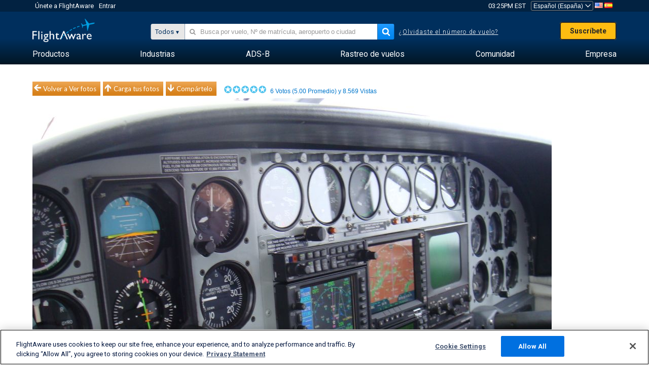

--- FILE ---
content_type: text/html;charset=utf-8
request_url: https://es.flightaware.com/photos/view/51933-7daea5eba7a4091f2cc02a493b2cb9102630a550
body_size: 21185
content:
<!DOCTYPE html>
<html dir="LTR" lang="es" class="responsive-full"  prefix="og: http://ogp.me/ns#">
 <!--
Looking at the source?  Great!
  FlightAware is looking for UI/UX, web, and backend developers, mathematicians and electrical engineers.

Get in touch with us:
https://www.flightaware.com/about/careers

-->
 <head>
	  
      <!-- 	¡Atención! Debes aceptar los Términos de Uso de FlightAware en http://flightaware.com/about/termsofuse
 . Los robots de datos y los agentes de recolección de datos deben usar http://flightaware.com/commercial/flightxml/
            Copyright 2026 FlightAware.  All Rights Reserved. -->
      <meta http-equiv="Content-Type" content="text/html; charset=utf-8" />
      <meta http-equiv="X-UA-Compatible" content="IE=edge" />
      <meta name="twitter:site" content="@FlightAware" />
      <meta name="facebook-domain-verification" content="ijk4kalzz9je9chk38y60825grrr8m" />
      <title>Foto de Cessna Chancellor (N414EZ) - FlightAware</title>
<!-- OneTrust Cookies Consent Notice start for flightaware.com -->
			<script type="text/javascript" src="https://cdn.cookielaw.org/consent/1e071528-f870-4d75-8811-974a2ff4e73b/OtAutoBlock.js" ></script>
			<script src="https://cdn.cookielaw.org/scripttemplates/otSDKStub.js"  type="text/javascript" charset="UTF-8" data-domain-script="1e071528-f870-4d75-8811-974a2ff4e73b" ></script>
			<script type="text/javascript">
			window.OneTrustStatus = {
				promise: null,
				resolver: () => {},
				readyCheck: function() {
					if (this.promise) {
						return this.promise;
					}

					if (window.OneTrust || window.Optanon) {
						return Promise.resolve(true);
					}

					this.promise = new Promise((resolve) => {
						this.resolver = resolve;
					});

					return this.promise;
				}
			};

			function OptanonWrapper() {
				// Resolve promise once OneTrust exists
				window.OneTrustStatus.resolver(true);
			}
			</script>
			<!-- OneTrust Cookies Consent Notice end for flightaware.com -->
<meta name="viewport" content="width=device-width, initial-scale=1, user-scalable=no">
  <link rel="icon" type="image/png" sizes="32x32" href="https://www.flightaware.com/images/favicon-32x32.png" />
  <link rel="icon" type="image/png" sizes="16x16" href="https://www.flightaware.com/images/favicon-16x16.png" />
  <link rel="shortcut icon" type="image/x-icon" href="https://www.flightaware.com/images/favicon.ico" />
  <link rel="apple-touch-icon" sizes="120x120" href="https://www.flightaware.com/images/apple-touch-icon-120x120.png" />
  <link rel="apple-touch-icon" sizes="180x180" href="https://www.flightaware.com/images/apple-touch-icon-180x180.png" />
  <link rel="apple-touch-icon" sizes="240x240" href="https://www.flightaware.com/images/apple-touch-icon-240x240.png" />


  <link rel="canonical" href="http://www.flightaware.com/photos/view/51933-7daea5eba7a4091f2cc02a493b2cb9102630a550" />  <link rel="alternate" href="https://ar.flightaware.com/photos/view/51933-7daea5eba7a4091f2cc02a493b2cb9102630a550" hreflang="ar-sa" />
  <link rel="alternate" href="https://de.flightaware.com/photos/view/51933-7daea5eba7a4091f2cc02a493b2cb9102630a550" hreflang="de-de" />
  <link rel="alternate" href="https://uk.flightaware.com/photos/view/51933-7daea5eba7a4091f2cc02a493b2cb9102630a550" hreflang="en-gb" />
  <link rel="alternate" href="https://flightaware.com/photos/view/51933-7daea5eba7a4091f2cc02a493b2cb9102630a550" hreflang="en-us" />
  <link rel="alternate" href="https://es.flightaware.com/photos/view/51933-7daea5eba7a4091f2cc02a493b2cb9102630a550" hreflang="es-es" />
  <link rel="alternate" href="https://fr.flightaware.com/photos/view/51933-7daea5eba7a4091f2cc02a493b2cb9102630a550" hreflang="fr-fr" />
  <link rel="alternate" href="https://he.flightaware.com/photos/view/51933-7daea5eba7a4091f2cc02a493b2cb9102630a550" hreflang="he-il" />
  <link rel="alternate" href="https://hi.flightaware.com/photos/view/51933-7daea5eba7a4091f2cc02a493b2cb9102630a550" hreflang="hi-in" />
  <link rel="alternate" href="https://it.flightaware.com/photos/view/51933-7daea5eba7a4091f2cc02a493b2cb9102630a550" hreflang="it-it" />
  <link rel="alternate" href="https://ja.flightaware.com/photos/view/51933-7daea5eba7a4091f2cc02a493b2cb9102630a550" hreflang="ja-jp" />
  <link rel="alternate" href="https://ko.flightaware.com/photos/view/51933-7daea5eba7a4091f2cc02a493b2cb9102630a550" hreflang="ko-kr" />
  <link rel="alternate" href="https://pt.flightaware.com/photos/view/51933-7daea5eba7a4091f2cc02a493b2cb9102630a550" hreflang="pt-br" />
  <link rel="alternate" href="https://ru.flightaware.com/photos/view/51933-7daea5eba7a4091f2cc02a493b2cb9102630a550" hreflang="ru-ru" />
  <link rel="alternate" href="https://tr.flightaware.com/photos/view/51933-7daea5eba7a4091f2cc02a493b2cb9102630a550" hreflang="tr-tr" />
  <link rel="alternate" href="https://zh.flightaware.com/photos/view/51933-7daea5eba7a4091f2cc02a493b2cb9102630a550" hreflang="zh-cn" />
  <link rel="alternate" href="https://zh-tw.flightaware.com/photos/view/51933-7daea5eba7a4091f2cc02a493b2cb9102630a550" hreflang="zh-tw" />
<!-- non scripts -->
  <link rel="stylesheet" type="text/css"  href="https://www.flightaware.com/include/e5c0ebb2bfa71-foundation/foundation.css" />
  <link rel="stylesheet" type="text/css"  href="https://www.flightaware.com/include/57a7c64138cb-flightaware.css" />
  <link rel="stylesheet" type="text/css"  href="https://www.flightaware.com/include/7b3a0de0162e-jquery.rating.css" />
  <link rel="stylesheet" type="text/css"  href="https://www.flightaware.com/include/2411296b1270-jquery.custom.css" />
  <link rel="stylesheet" type="text/css"  href="https://www.flightaware.com/include/6bfe2668da28-photos/photos.css" />
  
		<script>
			var url = new URL(window.location);
			// I know delete will always succeed, but it also can
			// break our query params by encoding in an unexpected
			// way. We limit the impact of this by only rewriting
			// if _login is actually present.
			if (url.searchParams.has("_login")) {
				url.searchParams.delete("_login");
			}
			window.history.replaceState({}, document.title, url.pathname + url.search);
		</script>
	
<!--[if lt IE 9]>
			<script>
			document.createElement('header');
			document.createElement('nav');
			document.createElement('section');
			document.createElement('article');
			document.createElement('aside');
			document.createElement('footer');
			document.createElement('hgroup');
			</script>
			<![endif]-->
<!-- scripts -->

<script type="text/javascript">user = {"username":"","TZ":":America/New_York","accounttype":"0","email":"","id":"","locale":"es_ES","lang":"es","name":" ","active":"","arincUser":false,"fboUser":false,"suaCustomer":false,"distance_units":"km","airportCode":"","altitudeDisplay":"meters","speedDisplay":"km","fuelBurnDisplay":"liters","flightpageLayout":"0","comma":".","decimal":",","adhocEnabled":false,"region":"north_america","adblock_page_load_threshold":3,"token":"134861910"};</script>


<script type="text/javascript">var FAIntegrationConfig = {"enabled":false,"idents":[]};</script>


<script type="text/javascript">var airportNamesUrl = 'https://www.flightaware.com/ajax/ignoreall/airport_names_yajl.rvt', airportValidateUrl = 'https://www.flightaware.com/ajax/validate_airport.rvt';</script>

  <script type="text/javascript" src="https://www.flightaware.com/include/0a961d605dff-flightaware.js"   ></script>
  <script type="text/javascript" src="https://www.flightaware.com/ajax/ignoreall/airlines_js.rvt?locale=es_ES&amp;country=US&amp;1"></script>
  <script type="text/javascript" src="https://www.flightaware.com/include/a3ea9a60f76b-jquery.MetaData.js"   ></script>
  <script type="text/javascript" src="https://www.flightaware.com/include/4e4654b53763-jquery.rating.js"   ></script>
  <script type="text/javascript" src="https://www.flightaware.com/include/15357e2e1747-jquery.custom.min.js"   ></script>
  <script type="text/javascript" src="https://www.flightaware.com/include/5093f4ba2fe3-jquery.jeditable.min.js"   ></script>
  <script type="text/javascript" src="https://www.flightaware.com/include/3a129b6593ca-view_photo.js"   ></script>

<script type="text/javascript">
			var isIE10 = false;
			/*@cc_on
			if (/^10/.test(@_jscript_version)) {
				isIE10 = true;
			}
			@*/
		</script>

<link rel='preconnect' href='https://a.pub.network/' crossorigin />
<link rel='preconnect' href='https://b.pub.network/' crossorigin />
<link rel='preconnect' href='https://c.pub.network/' crossorigin />
<link rel='preconnect' href='https://d.pub.network/' crossorigin />
<link rel='preconnect' href='https://c.amazon-adsystem.com' crossorigin />
<link rel='preconnect' href='https://s.amazon-adsystem.com' crossorigin />
<link rel='preconnect' href='https://secure.quantserve.com/' crossorigin />
<link rel='preconnect' href='https://rules.quantcount.com/' crossorigin />
<link rel='preconnect' href='https://pixel.quantserve.com/' crossorigin />
<link rel='preconnect' href='https://cmp.quantcast.com/' crossorigin />
<link rel='preconnect' href='https://btloader.com/' crossorigin />
<link rel='preconnect' href='https://api.btloader.com/' crossorigin />
<link rel='preconnect' href='https://confiant-integrations.global.ssl.fastly.net' crossorigin />

<script data-cfasync='false' type='text/javascript'>
  var freestar = freestar || {};
  freestar.queue = freestar.queue || [];
  freestar.config = freestar.config || {};
  freestar.config.enabled_slots = [];
  freestar.initCallback = function () { (freestar.config.enabled_slots.length === 0) ? freestar.initCallbackCalled = false : freestar.newAdSlots(freestar.config.enabled_slots) }
</script>
<script src='https://a.pub.network/flightaware-com/pubfig.min.js' data-cfasync='false' async></script>


<script type="text/javascript">
			var isIE11 = false;
			var userAgent = navigator.userAgent;
			var appName = navigator.appName;
			if (appName == "Microsoft Internet Explorer") {
				var re = new RegExp("MSIE ([0-9]{1,}[\\.0-9]{0,})");
				isIE11 = re.exec(userAgent) !== null
			} else if (appName == "Netscape") {
				var re  = new RegExp("Trident/.*rv:([0-9]{1,}[\\.0-9]{0,})");
				isIE11 = re.exec(userAgent) !== null
			}
		</script>

<!--[if lt IE 7 ]><script type="text/javascript">var isIE6 = true;</script><![endif]-->
		<!--[if IE 7 ]><script type="text/javascript">var isIE7 = true;</script><![endif]-->
		<!--[if IE 8 ]><script type="text/javascript">var isIE8 = true;</script><![endif]-->
		<!--[if IE 9 ]><script type="text/javascript">var isIE9 = true;</script><![endif]-->
<!-- done emit -->

  <meta name="og:description" content="FlightAware Fotos aeronáuticas: Cessna Chancellor (de(N414EZ) " />
  <meta name="description" content="FlightAware Fotos aeronáuticas: Cessna Chancellor (de(N414EZ) " />
  <meta name="twitter:site" content="@flightaware" />
  <meta name="twitter:card" content="summary" />
  <meta property="og:title" content="Foto de Cessna Chancellor (N414EZ) - FlightAware"/>
  <meta property="og:site_name" content="FlightAware"/>
  <meta property="og:url" content="http://www.flightaware.com/photos/view/51933-7daea5eba7a4091f2cc02a493b2cb9102630a550"/>
  <meta property="og:type" content="website"/>
  <meta property="og:image" content="https://photos.flightaware.com/photos/retriever/cf45ea4d61589584eff5ba706035c0ec74dc19a3" />
</head>
<nav id="mobileNavBar" class="navBarMobile" role="navigation" aria-label="Main navigation">
	<i class="icon-close"></i>
	<a href="/"><img class="flightaware-logo" src="https://www.flightaware.com/images/nav/flightaware-logo-color.png"/></a>

<ul id="listMenuRootMobile" role="menubar">
			<li class="menu_item" role="menuitem" aria-haspopup="true">
				<a  class="menu-item-link">
			<span class="menu-item-title">Productos</span>
	</a>

		<div class="submenu-trigger">
			<i aria-hidden="true"></i>
		</div>

					<div class="submenu" aria-hidden="true">
								<div class="menu-group">
									<p class="menu-group-title">Productos de datos</p>
<ul role="menu">
		<li class="submenu_item" role="menuitem" aria-haspopup="true">
													<a href="/commercial/aeroapi/" class="menu-item-link">
			<div class="menu-item-icon"><img src="https://www.flightaware.com/images/nav/icon-aeroapi.png" /></div>
			<div class="menu-item-text">
				<span class="menu-item-title">AeroAPI</span>
				<span class="menu-item-description">Datos de vuelo API con estado de vuelo on-demand y datos de rastreo de vuelos.</span>
			</div>
	</a>



		</li>
		<li class="submenu_item" role="menuitem" aria-haspopup="true">
													<a href="/commercial/firehose/" class="menu-item-link">
			<div class="menu-item-icon"><img src="https://www.flightaware.com/images/nav/icon-firehose.png" /></div>
			<div class="menu-item-text">
				<span class="menu-item-title">FlightAware Firehose</span>
				<span class="menu-item-description">Provisión de datos de vuelos en streaming para integraciones empresariales con datos de vuelos predictivos, históricos y en tiempo real.</span>
			</div>
	</a>



		</li>
		<li class="submenu_item" role="menuitem" aria-haspopup="true">
													<a href="/commercial/foresight/" class="menu-item-link">
			<div class="menu-item-icon"><img src="https://www.flightaware.com/images/nav/icon-foresight.png" /></div>
			<div class="menu-item-text">
				<span class="menu-item-title">FlightAware Foresight</span>
				<span class="menu-item-description">Tecnología predictiva para fortalecer la confianza de tus clientes en tus operaciones</span>
			</div>
	</a>



		</li>
		<li class="submenu_item" role="menuitem" aria-haspopup="true">
													<a href="/commercial/reports/rapid/" class="menu-item-link">
			<div class="menu-item-icon"><img src="https://www.flightaware.com/images/nav/icon-rapid-reports.png" /></div>
			<div class="menu-item-text">
				<span class="menu-item-title">Rapid Reports</span>
				<span class="menu-item-description">Compra rápidamente informes históricos que se te envían por email.</span>
			</div>
	</a>



		</li>
		<li class="submenu_item" role="menuitem" aria-haspopup="true">
													<a href="/commercial/reports/custom/" class="menu-item-link">
			<div class="menu-item-icon"><img src="https://www.flightaware.com/images/nav/icon-custom-reports.png" /></div>
			<div class="menu-item-text">
				<span class="menu-item-title">Custom Reports</span>
				<span class="menu-item-description">Informes de datos de rastreo de vuelos personalizados y detallados en respuesta a las consultas del usuario.</span>
			</div>
	</a>



		</li>
		<li class="submenu_item" role="menuitem" aria-haspopup="true">
													<a href="/commercial/integrated-maps/" class="menu-item-link">
			<div class="menu-item-icon"><img src="https://www.flightaware.com/images/nav/icon-integrated-mapping.png" /></div>
			<div class="menu-item-text">
				<span class="menu-item-title">Integrated Mapping Solutions</span>
				<span class="menu-item-description">Incorpora los mapas de FlightAware en tus aplicaciones web y móviles</span>
			</div>
	</a>



		</li>
	</ul>								</div>
								<div class="menu-group">
									<p class="menu-group-title">Aplicaciones</p>
<ul role="menu">
		<li class="submenu_item" role="menuitem" aria-haspopup="true">
													<a href="/commercial/aviator/" class="menu-item-link">
			<div class="menu-item-icon"><img src="https://www.flightaware.com/images/nav/icon-aviator.png" /></div>
			<div class="menu-item-text">
				<span class="menu-item-title">FlightAware Aviator</span>
				<span class="menu-item-description">Lo último en rastreo de vuelos para propietarios y operadores de pequeñas aeronaves y aviación general (GA)</span>
			</div>
	</a>



		</li>
		<li class="submenu_item" role="menuitem" aria-haspopup="true">
													<a href="/commercial/premium/" class="menu-item-link">
			<div class="menu-item-icon"><img src="https://www.flightaware.com/images/nav/icon-premium-subscription.png" /></div>
			<div class="menu-item-text">
				<span class="menu-item-title">Premium Subscriptions</span>
				<span class="menu-item-description">Una experiencia de seguimiento de vuelos personalizada con alertas ilimitadas y mucho más.</span>
			</div>
	</a>



		</li>
		<li class="submenu_item" role="menuitem" aria-haspopup="true">
													<a href="/commercial/global/" class="menu-item-link">
			<div class="menu-item-icon"><img src="https://www.flightaware.com/images/nav/icon-flightaware-global.png" /></div>
			<div class="menu-item-text">
				<span class="menu-item-title">FlightAware Global</span>
				<span class="menu-item-description">La plataforma de rastreo de vuelos estándar de la industria para la aviación comercial (BA), propietarios y operadores.</span>
			</div>
	</a>



		</li>
		<li class="submenu_item" role="menuitem" aria-haspopup="true">
													<a href="/commercial/fbo-toolbox/" class="menu-item-link">
			<div class="menu-item-icon"><img src="https://www.flightaware.com/images/nav/icon-fbo-toolbox.png" /></div>
			<div class="menu-item-text">
				<span class="menu-item-title">FlightAware FBO Toolbox</span>
				<span class="menu-item-description">Un rastreo de vuelos completo para mejorar tus operaciones de FBO e incrementar las ventas.</span>
			</div>
	</a>



		</li>
		<li class="submenu_item" role="menuitem" aria-haspopup="true">
													<a href="/commercial/tv/" class="menu-item-link">
			<div class="menu-item-icon"><img src="https://www.flightaware.com/images/nav/icon-flightaware-tv.png" /></div>
			<div class="menu-item-text">
				<span class="menu-item-title">FlightAware TV</span>
				<span class="menu-item-description">Mapas de FlightAware TV en pantalla completa para operadores o FBO.</span>
			</div>
	</a>



		</li>
		<li class="submenu_item" role="menuitem" aria-haspopup="true">
													<a href="/commercial/globalbeacon/" class="menu-item-link">
			<div class="menu-item-icon"><img src="https://www.flightaware.com/images/nav/icon-globalbeacon.png" /></div>
			<div class="menu-item-text">
				<span class="menu-item-title">GlobalBeacon</span>
				<span class="menu-item-description">Alerta y rastreo global de conformidad con el GADSS (Sistema Global de Socorro y Seguridad Aeronáuticos) para líneas aéreas y operadores de aeronaves.</span>
			</div>
	</a>



		</li>
	</ul>								</div>

					</div>
			</li>
			<li class="menu_item" role="menuitem" aria-haspopup="true">
				<a  class="menu-item-link">
			<span class="menu-item-title">Industrias</span>
	</a>

		<div class="submenu-trigger">
			<i aria-hidden="true"></i>
		</div>

					<div class="submenu" aria-hidden="true">
<ul role="menu">
		<li class="submenu_item" role="menuitem" aria-haspopup="true">
											<a href="https://www.flightaware.com/industry/airports" class="menu-item-link">
			<span class="menu-item-title">Aeropuertos</span>
	</a>



		</li>
		<li class="submenu_item" role="menuitem" aria-haspopup="true">
											<a href="https://www.flightaware.com/industry/airlines" class="menu-item-link">
			<span class="menu-item-title">Aerolíneas</span>
	</a>



		</li>
		<li class="submenu_item" role="menuitem" aria-haspopup="true">
											<a href="https://www.flightaware.com/industry/business" class="menu-item-link">
			<span class="menu-item-title">Negocios</span>
	</a>



		</li>
		<li class="submenu_item" role="menuitem" aria-haspopup="true">
											<a href="https://www.flightaware.com/industry/government" class="menu-item-link">
			<span class="menu-item-title">Gobierno</span>
	</a>



		</li>
		<li class="submenu_item" role="menuitem" aria-haspopup="true">
											<a href="https://www.flightaware.com/industry/manufacturer" class="menu-item-link">
			<span class="menu-item-title">Fabricante</span>
	</a>



		</li>
		<li class="submenu_item" role="menuitem" aria-haspopup="true">
											<a href="https://www.flightaware.com/industry/travel" class="menu-item-link">
			<span class="menu-item-title">Viaje</span>
	</a>



		</li>
	</ul>
					</div>
			</li>
			<li class="menu_item" role="menuitem" aria-haspopup="true">
				<a href="/adsb/" class="menu-item-link">
			<span class="menu-item-title">ADS-B</span>
	</a>

		<div class="submenu-trigger">
			<i aria-hidden="true"></i>
		</div>

					<div class="submenu" aria-hidden="true">
<ul role="menu">
		<li class="submenu_item" role="menuitem" aria-haspopup="true">
											<a href="/adsb/stats/" class="menu-item-link">
			<span class="menu-item-title">Estadísticas</span>
	</a>



		</li>
		<li class="submenu_item" role="menuitem" aria-haspopup="true">
											<a href="https://go.flightaware.com/skyawareanywhere" class="menu-item-link">
			<span class="menu-item-title">SkyAware en cualquier parte</span>
	</a>



		</li>
		<li class="submenu_item" role="menuitem" aria-haspopup="true">
											<a href="/adsb/coverage/" class="menu-item-link">
			<span class="menu-item-title">Mapa de Cobertura</span>
	</a>



		</li>
		<li class="submenu_item" role="menuitem" aria-haspopup="true">
											<a href="https://flightaware.store/" class="menu-item-link">
			<span class="menu-item-title">Tienda de ADS-B</span>
	</a>



		</li>
		<li class="submenu_item" role="menuitem" aria-haspopup="true">
											<a href="/adsb/piaware/build/" class="menu-item-link">
			<span class="menu-item-title">Construye un receptor ADS-B de PiAware</span>
	</a>



		</li>
		<li class="submenu_item" role="menuitem" aria-haspopup="true">
											<a href="/adsb/flightfeeder/" class="menu-item-link">
			<span class="menu-item-title">FlightFeeder</span>
	</a>



		</li>
		<li class="submenu_item" role="menuitem" aria-haspopup="true">
											<a href="/adsb/faq/" class="menu-item-link">
			<span class="menu-item-title">Preguntas frecuentes</span>
	</a>



		</li>
	</ul>
					</div>
			</li>
			<li class="menu_item app_links_menu" role="menuitem" aria-haspopup="true">
				<a href="/live" class="menu-item-link">
			<span class="menu-item-title">Rastreo de vuelos</span>
	</a>

		<div class="submenu-trigger">
			<i aria-hidden="true"></i>
		</div>

					<div class="submenu" aria-hidden="true">
								<div class="menu-group">
									<p class="menu-group-title">Demoras y cancelaciones</p>
<ul role="menu">
		<li class="submenu_item" role="menuitem" aria-haspopup="true">
													<a href="/live/cancelled/" class="menu-item-link">
			<span class="menu-item-title">Cancelaciones</span>
	</a>



		</li>
		<li class="submenu_item" role="menuitem" aria-haspopup="true">
													<a href="/live/airport/delays/" class="menu-item-link">
			<span class="menu-item-title">Demoras Aeroportuarias</span>
	</a>



		</li>
		<li class="submenu_item" role="menuitem" aria-haspopup="true">
													<a href="/miserymap/" class="menu-item-link">
			<span class="menu-item-title">MiseryMap</span>
	</a>



		</li>
	</ul>								</div>
								<div class="menu-group">
									<p class="menu-group-title">Buscar vuelos</p>
<ul role="menu">
		<li class="submenu_item" role="menuitem" aria-haspopup="true">
													<a href="/live/findflight/" class="menu-item-link">
			<span class="menu-item-title">Localizador de vuelos</span>
	</a>



		</li>
		<li class="submenu_item" role="menuitem" aria-haspopup="true">
													<a href="/live/fleet/" class="menu-item-link">
			<span class="menu-item-title">Busca por operador</span>
	</a>



		</li>
		<li class="submenu_item" role="menuitem" aria-haspopup="true">
													<a href="/resources/airport/browse/" class="menu-item-link">
			<span class="menu-item-title">Busca por aeropuerto</span>
	</a>



		</li>
		<li class="submenu_item" role="menuitem" aria-haspopup="true">
													<a href="/live/aircrafttype/" class="menu-item-link">
			<span class="menu-item-title">Busca por tipo de aeronave</span>
	</a>



		</li>
	</ul>								</div>
								<div class="menu-group">
									<p class="menu-group-title">Otros</p>
<ul role="menu">
		<li class="submenu_item" role="menuitem" aria-haspopup="true">
													<a href="/live/airport/random" class="menu-item-link">
			<span class="menu-item-title">Aeropuerto aleatorio</span>
	</a>



		</li>
		<li class="submenu_item" role="menuitem" aria-haspopup="true">
													<a href="/live/flight/random" class="menu-item-link">
			<span class="menu-item-title">Vuelo aleatorio</span>
	</a>



		</li>
		<li class="submenu_item" role="menuitem" aria-haspopup="true">
													<a href="/statistics/ifr-route/" class="menu-item-link">
			<span class="menu-item-title">Analizador de ruta IFR</span>
	</a>



		</li>
	</ul>								</div>

					</div>
			</li>
			<li class="menu_item" role="menuitem" aria-haspopup="true">
				<a  class="menu-item-link">
			<span class="menu-item-title">Comunidad</span>
	</a>

		<div class="submenu-trigger">
			<i aria-hidden="true"></i>
		</div>

					<div class="submenu" aria-hidden="true">
								<div class="menu-group">
									<p class="menu-group-title">Fotos</p>
<ul role="menu">
		<li class="submenu_item" role="menuitem" aria-haspopup="true">
													<a href="/photos/" class="menu-item-link">
			<span class="menu-item-title">Fotos más vistas</span>
	</a>



		</li>
		<li class="submenu_item" role="menuitem" aria-haspopup="true">
													<a href="/photos/all/sort/date" class="menu-item-link">
			<span class="menu-item-title">Fotos más recientes</span>
	</a>



		</li>
		<li class="submenu_item" role="menuitem" aria-haspopup="true">
													<a href="/photos/all/sort/votes" class="menu-item-link">
			<span class="menu-item-title">Catalogado más alto</span>
	</a>



		</li>
		<li class="submenu_item" role="menuitem" aria-haspopup="true">
													<a href="/photos/staffpicks" class="menu-item-link">
			<span class="menu-item-title">Las elegidas del staff</span>
	</a>



		</li>
		<li class="submenu_item" role="menuitem" aria-haspopup="true">
													<a href="/photos/recentcomments.rvt?page=1" class="menu-item-link">
			<span class="menu-item-title">Comentarios recientes</span>
	</a>



		</li>
		<li class="submenu_item" role="menuitem" aria-haspopup="true">
													<a href="/photos/crowdsource" class="menu-item-link">
			<span class="menu-item-title">Etiquetado comunitario</span>
	</a>



		</li>
		<li class="submenu_item" role="menuitem" aria-haspopup="true">
													<a href="/photos/upload" class="menu-item-link">
			<span class="menu-item-title">Carga tus fotos</span>
	</a>



		</li>
	</ul>								</div>
								<div class="menu-group">
									<p class="menu-group-title">NOVEDADES</p>
<ul role="menu">
		<li class="submenu_item" role="menuitem" aria-haspopup="true">
													<a href="/squawks/browse/general/recently/popular" class="menu-item-link">
			<span class="menu-item-title">Novedades actuales</span>
	</a>



		</li>
		<li class="submenu_item" role="menuitem" aria-haspopup="true">
													<a href="/squawks/browse/general/24_hours/new" class="menu-item-link">
			<span class="menu-item-title">Últimas novedades</span>
	</a>



		</li>
		<li class="submenu_item" role="menuitem" aria-haspopup="true">
													<a href="/squawks/" class="menu-item-link">
			<span class="menu-item-title">Novedades más leídas</span>
	</a>



		</li>
	</ul>								</div>
								<div class="menu-group">
									<p class="menu-group-title">Foros de discusión</p>
<ul role="menu">
		<li class="submenu_item" role="menuitem" aria-haspopup="true">
													<a href="https://discussions.flightaware.com/" class="menu-item-link">
			<span class="menu-item-title">Todas las conversaciones</span>
	</a>



		</li>
	</ul>								</div>

					</div>
			</li>
			<li class="menu_item" role="menuitem" aria-haspopup="true">
				<a href="/about" class="menu-item-link">
			<span class="menu-item-title">Empresa</span>
	</a>

		<div class="submenu-trigger">
			<i aria-hidden="true"></i>
		</div>

					<div class="submenu" aria-hidden="true">
<ul role="menu">
		<li class="submenu_item" role="menuitem" aria-haspopup="true">
											<a href="/about/" class="menu-item-link">
			<span class="menu-item-title">Acerca de</span>
	</a>



		</li>
		<li class="submenu_item" role="menuitem" aria-haspopup="true">
											<a href="/about/careers/" class="menu-item-link">
			<span class="menu-item-title">Oportunidades laborales</span>
	</a>



		</li>
		<li class="submenu_item" role="menuitem" aria-haspopup="true">
											<a href="/about/datasources/" class="menu-item-link">
			<span class="menu-item-title">Fuentes de datos</span>
	</a>



		</li>
		<li class="submenu_item" role="menuitem" aria-haspopup="true">
											<a href="/about/history.rvt" class="menu-item-link">
			<span class="menu-item-title">Historial</span>
	</a>



		</li>
		<li class="submenu_item" role="menuitem" aria-haspopup="true">
											<a href="https://blog.flightaware.com" class="menu-item-link">
			<span class="menu-item-title">Blog</span>
	</a>



		</li>
		<li class="submenu_item" role="menuitem" aria-haspopup="true">
											<a href="https://flightaware.engineering/" class="menu-item-link">
			<span class="menu-item-title">Blog sobre ingeniería</span>
	</a>



		</li>
		<li class="submenu_item" role="menuitem" aria-haspopup="true">
											<a href="/news/" class="menu-item-link">
			<span class="menu-item-title">Sala de Noticias</span>
	</a>



		</li>
		<li class="submenu_item" role="menuitem" aria-haspopup="true">
											<a href="https://go.flightaware.com/webinars" class="menu-item-link">
			<span class="menu-item-title">Webinars</span>
	</a>



		</li>
		<li class="submenu_item" role="menuitem" aria-haspopup="true">
											<a href="/commercial/advertising/" class="menu-item-link">
			<span class="menu-item-title">Haz publicidad con nosotros</span>
	</a>



		</li>
		<li class="submenu_item" role="menuitem" aria-haspopup="true">
											<a href="/about/faq/" class="menu-item-link">
			<span class="menu-item-title">Preguntas frecuentes</span>
	</a>



		</li>
		<li class="submenu_item" role="menuitem" aria-haspopup="true">
											<a href="/about/contact/" class="menu-item-link">
			<span class="menu-item-title">Contáctanos</span>
	</a>



		</li>
	</ul>
					</div>
			</li>
</ul>

		<div class="user-account">
		<div id="signUpButtonMobile"><a href="/account/join/">Crea una Cuenta de FlightAware</a></div>
		<a href="/account/login/">o inicia sesión en una cuenta existente</a>
	</div>

	<div class="app-download">
		<div>Obtén la app de FlightAware para la mejor experiencia de rastreo de vuelos en tu dispositivo.</div>
		<div class="app-links">
			<a href="https://apps.apple.com/us/app/live-flight-tracker/id316793974" target="_blank">
				<img src="https://www.flightaware.com/images/app-store-badge.svg" alt="iOS App">
			</a>
			<a href="https://play.google.com/store/apps/details?id=com.flightaware.android.liveFlightTracker"
				target="_blank">
				<img src="https://www.flightaware.com/images/google-play-badge.png" alt="Google Play App">
			</a>
		</div>
	</div>
</nav><div id="mainBody"><header role="banner" id="topWrapper"><div class="topMenuBarWrapper accountHighlight"><nav class="topMenuBar"><div class="topMenuList"><div class="sp_menu_item"><a href="https://login.flightaware.com/signup"><i class="fa fa-plane"></i> Únete a FlightAware</a></div><div class="sp_menu_item"><a href="https://login.flightaware.com/signin"><i class="fa fa-plane"></i> Entrar</a></div><div aria-label="Reloj" id="headerClock" class="sp_menu_item fadate-clock noHover"><span title="EST">03:25PM EST</span>
</div><div class="sp_menu_item noHover " id="LocaleTopBoxItem"><div id="LocaleTopBox"><form  action="https://es.flightaware.com/account/locale_switch.rvt" method="get" style="display: inline;">
 <select name="locale"  aria-label="Selector de lugar" class="localePicker" onchange="this.form.submit();">
  <option value="ar_SA">العربية</option>
  <option value="cs_CZ">Čeština</option>
  <option value="de_DE">Deutsch</option>
  <option value="en_AU">English (Australia)</option>
  <option value="en_CA">English (Canada)</option>
  <option value="en_GB">English (UK)</option>
  <option value="en_US">English (USA)</option>
  <option value="es_ES" selected="selected">Español (España)</option>
  <option value="es_MX">Español</option>
  <option value="fi_FI">Suomi</option>
  <option value="fr_CA">Français (Canada)</option>
  <option value="fr_FR">Français (France)</option>
  <option value="he_IL">עִבְרִית</option>
  <option value="hi_IN">हिन्दी</option>
  <option value="hr_HR">Hrvatski</option>
  <option value="it_IT">Italiano</option>
  <option value="ja_JP">日本語</option>
  <option value="ko_KR">한국어</option>
  <option value="pl_PL">Polski</option>
  <option value="pt_BR">Português (Brasil)</option>
  <option value="pt_PT">Português (Portugal)</option>
  <option value="ru_RU">Русский</option>
  <option value="tr_TR">Türkçe</option>
  <option value="zh_CN">中文(简体)</option>
  <option value="zh_HK">中文(香港)</option>
  <option value="zh_TW">中文(台灣)</option>
 </select>
 <input type="hidden" name="csrf_token" value="134861910" />
</form>
<a href="https://es.flightaware.com/account/locale_switch.rvt?csrf_token=134861910&locale=en_US"><img height="11" width="16" src="https://www.flightaware.com/images/countries/US.png" alt="US Flag" title="Switch to US FlightAware" /></a>&nbsp;<a href="https://es.flightaware.com/account/locale_switch.rvt?csrf_token=134861910&locale=es_ES"><img height="11" width="16" src="https://www.flightaware.com/images/countries/ES.png" alt="ES Flag" title="Switch to ES FlightAware" /></a>&nbsp;</div></div></div></nav></div><div id="topContent"><div class="menuIcon"><i class="fa fa-bars"></i></div><div class="logoLeft float_left"><a href="/"><img src="https://www.flightaware.com/images/nav/flightaware-logo.png" alt="FlightAware" class="faLogo " /></a></div><div id="headerSearchForm" class="headerTrack"><div class="flightSearchForm"><div class="searchToggle text_align_right" > <div class="search_in"><span class="search_in_content">Todos</span><select aria-label="Método de búsqueda" class="trackSelect"><option value="omniSearch">Todos</option><option value="routeSearch">Ruta</option><option value="airlineSearch">Vuelo de línea aérea comercial</option><option value="privateSearch">Vuelo privado (matrícula Nº)</option><option value="airportSearch">Aeropuerto</option></select></div></div><div id="omniSearch" data-fa-search-type="omniSearch" class="searchOption active"><div class="fa_omnisearch_container"><form id="omnisearch_form" method="get" action="//es.flightaware.com/ajax/ignoreall/omnisearch/disambiguation.rvt"><input type="hidden" name="searchterm" value=""><input type="hidden" name="token" value=""><input type="hidden" id="omni_headerSearchForm" data-version="50" data-server="www.flightaware.com" data-alias="es.flightaware.com"  data-startsearch="Favor de comenzar la búsqueda para recibir sugerencias"   data-ambiguous="Más resultados para %1..."   data-searching="Buscando..."   data-recent="Búsquedas recientes"   data-placeholder="&#xf002;&nbsp;&nbsp; Busca por vuelo, Nº de matrícula, aeropuerto o ciudad"  tabindex="0"><div style="display:none;" class="omnisearch_loading"><i class="fa fa-spinner fa-pulse"></i></div></form></div></div><div data-fa-search-type="routeSearch" class="searchOption routeSearch hide text_align_left" ><form action="/live/findflight"><div class="trackInputContainer"><div class="trackInput"><input name="origin" class="trackRouteOrigin" type="text" placeholder="Origen" title="Origen" aria-label="Origen"  /></div></div><div tabindex="0" role="button" class="route_swap"> <div class="header_swap"><img alt="Swap" src="https://www.flightaware.com/images/home_main/flip_fields.svg" /></div></div><div class="trackInputContainer"><div class="trackInput"><input name="destination" class="trackRouteDestination" type="text" placeholder="Destino " title="Destino " aria-label="Destino " /></div></div><input type="submit" hidefocus="true" style="display: none;"></input></form></div><div data-fa-search-type="airlineSearch" class="searchOption multiple hide text_align_left" > <form class="airlineSearch" action="/live/form.rvt"><div class="trackInputContainer airlineName "><div class="trackInput"><input id="airline_name" name="q" class="trackAirlineName" type="text" title="Línea aérea" aria-label="Línea aérea (Ej. United)" placeholder="Línea aérea"/></div></div><div class="trackInputContainer flightNumber "><div class="trackInput"><input id="ident_suffix" name="ident_suffix" class="trackAirlineNumber" type="text" title="Nº de vuelo:" aria-label="Nº de vuelo: (Ej. 450)" placeholder="Nº de vuelo:" /></div></div><input type="hidden" id="ident_prefix" name="ident_prefix"><input type="submit" hidefocus="true" style="display: none;"></input><span class="fa fa-times-circle-o" id="airlineSearchCancel"></span></form></div><form id="privateSearch" data-fa-search-type="privateSearch" class="searchOption hide text_align_left" action="/live/form.rvt"><div class="trackInput"><input name="ident" class="trackTail" value="" type="text" title="Nº de vuelo/matrícula (Ej. N123AB)" aria-label="Nº de vuelo/matrícula (Ej. N123AB)" placeholder="Nº de vuelo/matrícula (Ej. N123AB)" /></div></form><form id="airportSearch" data-fa-search-type="airportSearch" class="searchOption multiple hide text_align_left" action="/live/form.rvt"><div class="trackInput"><input name="airport" id="airport" class="trackAirportCode" type="text" title="Código de aeropuerto (Ej. KJFK)" aria-label="Código de aeropuerto (Ej. KJFK)" value="" placeholder="Código de aeropuerto (Ej. KJFK)" /></div><div class="trackInput"><input id="airport_name_or_city" name="airport_name_or_city" class="trackAirportCity" type="text" title="Ciudad / aeropuerto (Ej. New York)" aria-label="Ciudad / aeropuerto (Ej. New York)" placeholder="Ciudad / aeropuerto (Ej. New York)" /></div><input type="submit" hidefocus="true" style="display: none;"></input></form><div class="trackSubmit"><button type="submit" class="blue_button"><img src="https://www.flightaware.com/images/icons/searchIcon-white.svg" alt="Submit Search"/></button></div></div></div><div id="signUpButton"><a href="/account/join/">Suscríbete</a></div><nav class="navBar" role="navigation" aria-label="Main navigation">

<ul id="listMenuRoot" role="menubar">
			<li class="menu_item" role="menuitem" aria-haspopup="true">
				<a  class="menu-item-link">
			<span class="menu-item-title">Productos</span>
	</a>


					<div class="submenu" aria-hidden="true">
								<div class="menu-group">
									<p class="menu-group-title">Productos de datos</p>
<ul role="menu">
		<li class="submenu_item" role="menuitem" aria-haspopup="true">
													<a href="/commercial/aeroapi/" class="menu-item-link">
			<div class="menu-item-icon"><img src="https://www.flightaware.com/images/nav/icon-aeroapi.png" /></div>
			<div class="menu-item-text">
				<span class="menu-item-title">AeroAPI</span>
				<span class="menu-item-description">Datos de vuelo API con estado de vuelo on-demand y datos de rastreo de vuelos.</span>
			</div>
	</a>



		</li>
		<li class="submenu_item" role="menuitem" aria-haspopup="true">
													<a href="/commercial/firehose/" class="menu-item-link">
			<div class="menu-item-icon"><img src="https://www.flightaware.com/images/nav/icon-firehose.png" /></div>
			<div class="menu-item-text">
				<span class="menu-item-title">FlightAware Firehose</span>
				<span class="menu-item-description">Provisión de datos de vuelos en streaming para integraciones empresariales con datos de vuelos predictivos, históricos y en tiempo real.</span>
			</div>
	</a>



		</li>
		<li class="submenu_item" role="menuitem" aria-haspopup="true">
													<a href="/commercial/foresight/" class="menu-item-link">
			<div class="menu-item-icon"><img src="https://www.flightaware.com/images/nav/icon-foresight.png" /></div>
			<div class="menu-item-text">
				<span class="menu-item-title">FlightAware Foresight</span>
				<span class="menu-item-description">Tecnología predictiva para fortalecer la confianza de tus clientes en tus operaciones</span>
			</div>
	</a>



		</li>
		<li class="submenu_item" role="menuitem" aria-haspopup="true">
													<a href="/commercial/reports/rapid/" class="menu-item-link">
			<div class="menu-item-icon"><img src="https://www.flightaware.com/images/nav/icon-rapid-reports.png" /></div>
			<div class="menu-item-text">
				<span class="menu-item-title">Rapid Reports</span>
				<span class="menu-item-description">Compra rápidamente informes históricos que se te envían por email.</span>
			</div>
	</a>



		</li>
		<li class="submenu_item" role="menuitem" aria-haspopup="true">
													<a href="/commercial/reports/custom/" class="menu-item-link">
			<div class="menu-item-icon"><img src="https://www.flightaware.com/images/nav/icon-custom-reports.png" /></div>
			<div class="menu-item-text">
				<span class="menu-item-title">Custom Reports</span>
				<span class="menu-item-description">Informes de datos de rastreo de vuelos personalizados y detallados en respuesta a las consultas del usuario.</span>
			</div>
	</a>



		</li>
		<li class="submenu_item" role="menuitem" aria-haspopup="true">
													<a href="/commercial/integrated-maps/" class="menu-item-link">
			<div class="menu-item-icon"><img src="https://www.flightaware.com/images/nav/icon-integrated-mapping.png" /></div>
			<div class="menu-item-text">
				<span class="menu-item-title">Integrated Mapping Solutions</span>
				<span class="menu-item-description">Incorpora los mapas de FlightAware en tus aplicaciones web y móviles</span>
			</div>
	</a>



		</li>
	</ul>								</div>
								<div class="menu-group">
									<p class="menu-group-title">Aplicaciones</p>
<ul role="menu">
		<li class="submenu_item" role="menuitem" aria-haspopup="true">
													<a href="/commercial/aviator/" class="menu-item-link">
			<div class="menu-item-icon"><img src="https://www.flightaware.com/images/nav/icon-aviator.png" /></div>
			<div class="menu-item-text">
				<span class="menu-item-title">FlightAware Aviator</span>
				<span class="menu-item-description">Lo último en rastreo de vuelos para propietarios y operadores de pequeñas aeronaves y aviación general (GA)</span>
			</div>
	</a>



		</li>
		<li class="submenu_item" role="menuitem" aria-haspopup="true">
													<a href="/commercial/premium/" class="menu-item-link">
			<div class="menu-item-icon"><img src="https://www.flightaware.com/images/nav/icon-premium-subscription.png" /></div>
			<div class="menu-item-text">
				<span class="menu-item-title">Premium Subscriptions</span>
				<span class="menu-item-description">Una experiencia de seguimiento de vuelos personalizada con alertas ilimitadas y mucho más.</span>
			</div>
	</a>



		</li>
		<li class="submenu_item" role="menuitem" aria-haspopup="true">
													<a href="/commercial/global/" class="menu-item-link">
			<div class="menu-item-icon"><img src="https://www.flightaware.com/images/nav/icon-flightaware-global.png" /></div>
			<div class="menu-item-text">
				<span class="menu-item-title">FlightAware Global</span>
				<span class="menu-item-description">La plataforma de rastreo de vuelos estándar de la industria para la aviación comercial (BA), propietarios y operadores.</span>
			</div>
	</a>



		</li>
		<li class="submenu_item" role="menuitem" aria-haspopup="true">
													<a href="/commercial/fbo-toolbox/" class="menu-item-link">
			<div class="menu-item-icon"><img src="https://www.flightaware.com/images/nav/icon-fbo-toolbox.png" /></div>
			<div class="menu-item-text">
				<span class="menu-item-title">FlightAware FBO Toolbox</span>
				<span class="menu-item-description">Un rastreo de vuelos completo para mejorar tus operaciones de FBO e incrementar las ventas.</span>
			</div>
	</a>



		</li>
		<li class="submenu_item" role="menuitem" aria-haspopup="true">
													<a href="/commercial/tv/" class="menu-item-link">
			<div class="menu-item-icon"><img src="https://www.flightaware.com/images/nav/icon-flightaware-tv.png" /></div>
			<div class="menu-item-text">
				<span class="menu-item-title">FlightAware TV</span>
				<span class="menu-item-description">Mapas de FlightAware TV en pantalla completa para operadores o FBO.</span>
			</div>
	</a>



		</li>
		<li class="submenu_item" role="menuitem" aria-haspopup="true">
													<a href="/commercial/globalbeacon/" class="menu-item-link">
			<div class="menu-item-icon"><img src="https://www.flightaware.com/images/nav/icon-globalbeacon.png" /></div>
			<div class="menu-item-text">
				<span class="menu-item-title">GlobalBeacon</span>
				<span class="menu-item-description">Alerta y rastreo global de conformidad con el GADSS (Sistema Global de Socorro y Seguridad Aeronáuticos) para líneas aéreas y operadores de aeronaves.</span>
			</div>
	</a>



		</li>
	</ul>								</div>

					</div>
			</li>
			<li class="menu_item" role="menuitem" aria-haspopup="true">
				<a  class="menu-item-link">
			<span class="menu-item-title">Industrias</span>
	</a>


					<div class="submenu" aria-hidden="true">
<ul role="menu">
		<li class="submenu_item" role="menuitem" aria-haspopup="true">
											<a href="https://www.flightaware.com/industry/airports" class="menu-item-link">
			<span class="menu-item-title">Aeropuertos</span>
	</a>



		</li>
		<li class="submenu_item" role="menuitem" aria-haspopup="true">
											<a href="https://www.flightaware.com/industry/airlines" class="menu-item-link">
			<span class="menu-item-title">Aerolíneas</span>
	</a>



		</li>
		<li class="submenu_item" role="menuitem" aria-haspopup="true">
											<a href="https://www.flightaware.com/industry/business" class="menu-item-link">
			<span class="menu-item-title">Negocios</span>
	</a>



		</li>
		<li class="submenu_item" role="menuitem" aria-haspopup="true">
											<a href="https://www.flightaware.com/industry/government" class="menu-item-link">
			<span class="menu-item-title">Gobierno</span>
	</a>



		</li>
		<li class="submenu_item" role="menuitem" aria-haspopup="true">
											<a href="https://www.flightaware.com/industry/manufacturer" class="menu-item-link">
			<span class="menu-item-title">Fabricante</span>
	</a>



		</li>
		<li class="submenu_item" role="menuitem" aria-haspopup="true">
											<a href="https://www.flightaware.com/industry/travel" class="menu-item-link">
			<span class="menu-item-title">Viaje</span>
	</a>



		</li>
	</ul>
					</div>
			</li>
			<li class="menu_item" role="menuitem" aria-haspopup="true">
				<a href="/adsb/" class="menu-item-link">
			<span class="menu-item-title">ADS-B</span>
	</a>


					<div class="submenu" aria-hidden="true">
<ul role="menu">
		<li class="submenu_item" role="menuitem" aria-haspopup="true">
											<a href="/adsb/stats/" class="menu-item-link">
			<span class="menu-item-title">Estadísticas</span>
	</a>



		</li>
		<li class="submenu_item" role="menuitem" aria-haspopup="true">
											<a href="https://go.flightaware.com/skyawareanywhere" class="menu-item-link">
			<span class="menu-item-title">SkyAware en cualquier parte</span>
	</a>



		</li>
		<li class="submenu_item" role="menuitem" aria-haspopup="true">
											<a href="/adsb/coverage/" class="menu-item-link">
			<span class="menu-item-title">Mapa de Cobertura</span>
	</a>



		</li>
		<li class="submenu_item" role="menuitem" aria-haspopup="true">
											<a href="https://flightaware.store/" class="menu-item-link">
			<span class="menu-item-title">Tienda de ADS-B</span>
	</a>



		</li>
		<li class="submenu_item" role="menuitem" aria-haspopup="true">
											<a href="/adsb/piaware/build/" class="menu-item-link">
			<span class="menu-item-title">Construye un receptor ADS-B de PiAware</span>
	</a>



		</li>
		<li class="submenu_item" role="menuitem" aria-haspopup="true">
											<a href="/adsb/flightfeeder/" class="menu-item-link">
			<span class="menu-item-title">FlightFeeder</span>
	</a>



		</li>
		<li class="submenu_item" role="menuitem" aria-haspopup="true">
											<a href="/adsb/faq/" class="menu-item-link">
			<span class="menu-item-title">Preguntas frecuentes</span>
	</a>



		</li>
	</ul>
					</div>
			</li>
			<li class="menu_item app_links_menu" role="menuitem" aria-haspopup="true">
				<a href="/live" class="menu-item-link">
			<span class="menu-item-title">Rastreo de vuelos</span>
	</a>


					<div class="submenu" aria-hidden="true">
								<div class="menu-group">
									<p class="menu-group-title">Demoras y cancelaciones</p>
<ul role="menu">
		<li class="submenu_item" role="menuitem" aria-haspopup="true">
													<a href="/live/cancelled/" class="menu-item-link">
			<span class="menu-item-title">Cancelaciones</span>
	</a>



		</li>
		<li class="submenu_item" role="menuitem" aria-haspopup="true">
													<a href="/live/airport/delays/" class="menu-item-link">
			<span class="menu-item-title">Demoras Aeroportuarias</span>
	</a>



		</li>
		<li class="submenu_item" role="menuitem" aria-haspopup="true">
													<a href="/miserymap/" class="menu-item-link">
			<span class="menu-item-title">MiseryMap</span>
	</a>



		</li>
	</ul>								</div>
								<div class="menu-group">
									<p class="menu-group-title">Buscar vuelos</p>
<ul role="menu">
		<li class="submenu_item" role="menuitem" aria-haspopup="true">
													<a href="/live/findflight/" class="menu-item-link">
			<span class="menu-item-title">Localizador de vuelos</span>
	</a>



		</li>
		<li class="submenu_item" role="menuitem" aria-haspopup="true">
													<a href="/live/fleet/" class="menu-item-link">
			<span class="menu-item-title">Busca por operador</span>
	</a>



		</li>
		<li class="submenu_item" role="menuitem" aria-haspopup="true">
													<a href="/resources/airport/browse/" class="menu-item-link">
			<span class="menu-item-title">Busca por aeropuerto</span>
	</a>



		</li>
		<li class="submenu_item" role="menuitem" aria-haspopup="true">
													<a href="/live/aircrafttype/" class="menu-item-link">
			<span class="menu-item-title">Busca por tipo de aeronave</span>
	</a>



		</li>
	</ul>								</div>
								<div class="menu-group">
									<p class="menu-group-title">Otros</p>
<ul role="menu">
		<li class="submenu_item" role="menuitem" aria-haspopup="true">
													<a href="/live/airport/random" class="menu-item-link">
			<span class="menu-item-title">Aeropuerto aleatorio</span>
	</a>



		</li>
		<li class="submenu_item" role="menuitem" aria-haspopup="true">
													<a href="/live/flight/random" class="menu-item-link">
			<span class="menu-item-title">Vuelo aleatorio</span>
	</a>



		</li>
		<li class="submenu_item" role="menuitem" aria-haspopup="true">
													<a href="/statistics/ifr-route/" class="menu-item-link">
			<span class="menu-item-title">Analizador de ruta IFR</span>
	</a>



		</li>
	</ul>								</div>

							<div class="app-links">
		<div class="download-message">Descarga la <a href="/mobile/">app de FlightAware</a> hoy.</div>
		<div class="download-links">
			<div>
				<a href="https://apps.apple.com/us/app/live-flight-tracker/id316793974" target="_blank">
					<img src="https://www.flightaware.com/images/app-store-badge.svg" alt="linkedin">
				</a>
			</div>
			<div>
				<a href="https://play.google.com/store/apps/details?id=com.flightaware.android.liveFlightTracker"
				target="_blank">
					<img src="https://www.flightaware.com/images/google-play-badge.png" alt="linkedin">
				</a>
			</div>
		</div>						
</div>
					</div>
			</li>
			<li class="menu_item" role="menuitem" aria-haspopup="true">
				<a  class="menu-item-link">
			<span class="menu-item-title">Comunidad</span>
	</a>


					<div class="submenu" aria-hidden="true">
								<div class="menu-group">
									<p class="menu-group-title">Fotos</p>
<ul role="menu">
		<li class="submenu_item" role="menuitem" aria-haspopup="true">
													<a href="/photos/" class="menu-item-link">
			<span class="menu-item-title">Fotos más vistas</span>
	</a>



		</li>
		<li class="submenu_item" role="menuitem" aria-haspopup="true">
													<a href="/photos/all/sort/date" class="menu-item-link">
			<span class="menu-item-title">Fotos más recientes</span>
	</a>



		</li>
		<li class="submenu_item" role="menuitem" aria-haspopup="true">
													<a href="/photos/all/sort/votes" class="menu-item-link">
			<span class="menu-item-title">Catalogado más alto</span>
	</a>



		</li>
		<li class="submenu_item" role="menuitem" aria-haspopup="true">
													<a href="/photos/staffpicks" class="menu-item-link">
			<span class="menu-item-title">Las elegidas del staff</span>
	</a>



		</li>
		<li class="submenu_item" role="menuitem" aria-haspopup="true">
													<a href="/photos/recentcomments.rvt?page=1" class="menu-item-link">
			<span class="menu-item-title">Comentarios recientes</span>
	</a>



		</li>
		<li class="submenu_item" role="menuitem" aria-haspopup="true">
													<a href="/photos/crowdsource" class="menu-item-link">
			<span class="menu-item-title">Etiquetado comunitario</span>
	</a>



		</li>
		<li class="submenu_item" role="menuitem" aria-haspopup="true">
													<a href="/photos/upload" class="menu-item-link">
			<span class="menu-item-title">Carga tus fotos</span>
	</a>



		</li>
	</ul>								</div>
								<div class="menu-group">
									<p class="menu-group-title">NOVEDADES</p>
<ul role="menu">
		<li class="submenu_item" role="menuitem" aria-haspopup="true">
													<a href="/squawks/browse/general/recently/popular" class="menu-item-link">
			<span class="menu-item-title">Novedades actuales</span>
	</a>



		</li>
		<li class="submenu_item" role="menuitem" aria-haspopup="true">
													<a href="/squawks/browse/general/24_hours/new" class="menu-item-link">
			<span class="menu-item-title">Últimas novedades</span>
	</a>



		</li>
		<li class="submenu_item" role="menuitem" aria-haspopup="true">
													<a href="/squawks/" class="menu-item-link">
			<span class="menu-item-title">Novedades más leídas</span>
	</a>



		</li>
	</ul>								</div>
								<div class="menu-group">
									<p class="menu-group-title">Foros de discusión</p>
<ul role="menu">
		<li class="submenu_item" role="menuitem" aria-haspopup="true">
													<a href="https://discussions.flightaware.com/" class="menu-item-link">
			<span class="menu-item-title">Todas las conversaciones</span>
	</a>



		</li>
	</ul>								</div>

					</div>
			</li>
			<li class="menu_item" role="menuitem" aria-haspopup="true">
				<a href="/about" class="menu-item-link">
			<span class="menu-item-title">Empresa</span>
	</a>


					<div class="submenu" aria-hidden="true">
<ul role="menu">
		<li class="submenu_item" role="menuitem" aria-haspopup="true">
											<a href="/about/" class="menu-item-link">
			<span class="menu-item-title">Acerca de</span>
	</a>



		</li>
		<li class="submenu_item" role="menuitem" aria-haspopup="true">
											<a href="/about/careers/" class="menu-item-link">
			<span class="menu-item-title">Oportunidades laborales</span>
	</a>



		</li>
		<li class="submenu_item" role="menuitem" aria-haspopup="true">
											<a href="/about/datasources/" class="menu-item-link">
			<span class="menu-item-title">Fuentes de datos</span>
	</a>



		</li>
		<li class="submenu_item" role="menuitem" aria-haspopup="true">
											<a href="/about/history.rvt" class="menu-item-link">
			<span class="menu-item-title">Historial</span>
	</a>



		</li>
		<li class="submenu_item" role="menuitem" aria-haspopup="true">
											<a href="https://blog.flightaware.com" class="menu-item-link">
			<span class="menu-item-title">Blog</span>
	</a>



		</li>
		<li class="submenu_item" role="menuitem" aria-haspopup="true">
											<a href="https://flightaware.engineering/" class="menu-item-link">
			<span class="menu-item-title">Blog sobre ingeniería</span>
	</a>



		</li>
		<li class="submenu_item" role="menuitem" aria-haspopup="true">
											<a href="/news/" class="menu-item-link">
			<span class="menu-item-title">Sala de Noticias</span>
	</a>



		</li>
		<li class="submenu_item" role="menuitem" aria-haspopup="true">
											<a href="https://go.flightaware.com/webinars" class="menu-item-link">
			<span class="menu-item-title">Webinars</span>
	</a>



		</li>
		<li class="submenu_item" role="menuitem" aria-haspopup="true">
											<a href="/commercial/advertising/" class="menu-item-link">
			<span class="menu-item-title">Haz publicidad con nosotros</span>
	</a>



		</li>
		<li class="submenu_item" role="menuitem" aria-haspopup="true">
											<a href="/about/faq/" class="menu-item-link">
			<span class="menu-item-title">Preguntas frecuentes</span>
	</a>



		</li>
		<li class="submenu_item" role="menuitem" aria-haspopup="true">
											<a href="/about/contact/" class="menu-item-link">
			<span class="menu-item-title">Contáctanos</span>
	</a>



		</li>
	</ul>
					</div>
			</li>
</ul>

</nav></header><div class="pageContainer">


        <div title="Back to Browsing" class="faActionButton pointer faActionButtonLighter" style="float: left;">
                <a href="/photos" id="backarrow">Volver a Ver fotos</a>
        </div>
	

		<div title="Upload Photos" class="faActionButton pointer faActionButtonLighter">
				<a href="/photos/upload" id="uparrow"> Carga tus fotos</a>
		</div>

        <div title="Share This" class="faActionButton pointer faActionButtonLighter" id="shareThisButton" style="float: left;">
                <a id="downarrow"> Compártelo</a>
        </div>


<script type="text/javascript" charset="utf-8">
  $(document).ready(function(){

    $('.photo_vote').click(function () {
      $('#vote_message').html('Thanks!');
      var scriptUrl = '/ajax/photo_vote.rvt';
      var split = $(this).prop('id').split('_');
      var dataStr = 'upload_id=' + split[1] + '&vote=' + split[0] + '&tk=134861910';
      $.ajax({
        type: "GET",
        url: scriptUrl,
        data: dataStr,
        cache: false,
        success: function(msg) {
          if (msg == 'login') {
            location.href = '/account/login.rvt';
          }
          if (msg == 'activate') {
            $('#vote_message').html('<br/><a style="color: #ed8000;" href="/account/act">Necesitas verificar tu dirección de e-mail para usar esta prestación. No te preocupes, es fácil.</a>');
          } else {
            //update the "stars" if necessary with the new average.
            var msgSplit = msg.split('_');
            for (i=1;i<6;i++) {
              var myClasses = $('#'+i+'_'+split[1]).attr("class");
              //if (myClasses) {
              myClasses = myClasses.replace("fauxLink", "");
              myClasses = myClasses.replace("photo_vote", "");
              $('#'+i+'_'+split[1]).removeClass($.trim(myClasses));
              //}
              if (split[0] >= i) {
                // star index should be "on"
                $('#'+i+'_'+split[1]).attr('src','https://www.flightaware.com/images/stars/yellow_circle15_whole.gif');
                //also get the yellow stars to stay, but they can vote again
                $('#'+i+'_'+split[1]).addClass('yellow_circle15_whole');
              } else {
                $('#'+i+'_'+split[1]).attr('src','https://www.flightaware.com/images/stars/blue_circle15_empty.gif');
                $('#'+i+'_'+split[1]).addClass('blue_circle15_empty');
              }
            }
            // show confirmation upon success:
            // this will break if we return a different string for new vote, or if we return "Thanks!" for another option as well.
            // must match what is returned by vote.tcl
            if ( msgSplit[0] == 'Thanks!' ) {
              $('#vote_number').html(msgSplit[2]);
              $('#vote_average').html(msgSplit[3]);
            }
          }
        }
      });
    });

    $('img.photo_vote').mouseover(function () {
      //make this star and all the previous stars hot (yellow)
      var split = $(this).prop('id').split('_');
      for (i=1;i<6;i++) {
        if (i<=split[0]) {
          $('#'+i+'_'+split[1]).attr('src','https://www.flightaware.com/images/stars/yellow_circle15_whole.gif');
        } else {
          $('#'+i+'_'+split[1]).attr('src','https://www.flightaware.com/images/stars/blue_circle15_empty.gif');
        }
      }
    });

    $('img.photo_vote').mouseout(function () {
      //return star to what it had been using the img class, I guess:
      var split = $(this).prop('id').split('_');
      for (i=1;i<=6;i++) {
        var myClasses = $('#'+i+'_'+split[1]).attr("class");
        if (myClasses) {
          myClasses = myClasses.replace("fauxLink", "");
          myClasses = myClasses.replace("photo_vote", "");
          myClasses = $.trim(myClasses);
          $('#'+i+'_'+split[1]).attr('src','/images/stars/'+myClasses+'.gif');
        }
      }
    });

   $('span.adminAction').click(function () {
        var split = $(this).prop('id').split(':');
        var dataString = 'id=' + split[0] + '&action=' + split[1];
		if (split.length > 2) {
            dataString += '&reason=' + split[2];
        }
		dataString += '&tk=134861910';

        $.ajax({
        type: "POST",
        url: "/ajax/admin_photo_action.rvt",
        data: dataString,
        success: function(msg) {
            $('span.'+split[1]).html(msg);
		if (split[1] == 'zero_view_counts') {
			$('#view_number').html('0');
		}
		//if (split[1] == 'halve_view_counts') {
		//}
            return false;
        }
      });
   });

  $('#reportPhoto').submit(function() {

        // if the user has selected "other" or "stolen" (copyright infringement) then require comments
	var radioVal = $("input[name='abuseTypes']:checked").val();
	if (radioVal == undefined) {
	        $('#selectAbuseMessage').show();
                return false;
	} else if ($('#comments').val() == "" && (radioVal == 'stolen' || radioVal == 'other')) {
		if (radioVal == 'stolen') {
			alert('Please provide proof of copyright infringement in the Comments field.');
		} else {
			alert('Please provide details in the Comments field.');
		}
		$('#comments').focus();
                return false;
	}

        var dataStr = $(this).serialize();
        $.ajax({
             type: "POST",
             url: "/ajax/photo_report.rvt",
             data: dataStr,
             success: function(msg) {
		$('#reportPhotoFormMessage').html('Thank you!');
	        $('#reportPhotoForm').hide();
             }
       });

       return false;
  });

    // if currentPhotoThumb offset is > x, then we are going to need to adjust the scroll to see it.
    var centerPosition = (5 * 3) + (2 * 80) - 7;
    var currentThumbOffset = 0;
    if ($("#currentPhotoThumb").length) {
	currentThumbOffset = $("#currentPhotoThumb").offset().top;
    }
    if ($("#thumbScroller").length) {
        var relativeThumbPosition = currentThumbOffset - $("#thumbScroller").offset().top;
    }
    if ($("#thumbScroller").length >= 1 && relativeThumbPosition > centerPosition) {
       var moveIt = relativeThumbPosition - centerPosition;
      $("#thumbScroller").scrollTop(moveIt);
    }

 });


function addAviationQuality(radio,upload_id)
{
    var dataString = 'upload_id=' + upload_id + '&aviation_quality='+radio.value + '&tk=134861910';
    $.ajax({
        type: "POST",
        url: "/ajax/aviation_quality_add.rvt",
        data: dataString,
        success: function(msg) {
            //alert( dataString + ' ' + msg );
            $('#aviationQualityUpdateMessage').html(jQuery.trim(msg));
            return false;
        }
    });
}

</script>


<div id="photoRatingArea">
<span class="starsWrapper"><a href="https://login.flightaware.com/signin"><img class="blue_circle15_whole" id="1_51933-7daea5eba7a4091f2cc02a493b2cb9102630a550" src="https://www.flightaware.com/images/stars/blue_circle15_whole.gif" width="15" height="15" title="Poor"><img class="blue_circle15_whole" id="2_51933-7daea5eba7a4091f2cc02a493b2cb9102630a550" src="https://www.flightaware.com/images/stars/blue_circle15_whole.gif" width="15" height="15" title="Below Average"><img class="blue_circle15_whole" id="3_51933-7daea5eba7a4091f2cc02a493b2cb9102630a550" src="https://www.flightaware.com/images/stars/blue_circle15_whole.gif" width="15" height="15" title="Average"><img class="blue_circle15_whole" id="4_51933-7daea5eba7a4091f2cc02a493b2cb9102630a550" src="https://www.flightaware.com/images/stars/blue_circle15_whole.gif" width="15" height="15" title="Good"><img class="blue_circle15_whole" id="5_51933-7daea5eba7a4091f2cc02a493b2cb9102630a550" src="https://www.flightaware.com/images/stars/blue_circle15_whole.gif" width="15" height="15" title="Excellent"></a></span>&nbsp;
<span class="distinctNumerals"> <span id="vote_number">6</span> Votos
(<span id="vote_average">5.00</span> Promedio)
				y
				<span id="view_number">8.569</span> Vistas &nbsp;
				<span id="vote_message" class="ajaxMessage"></span></span>
</div><br>
<table cellspacing="0" cellpadding="0" border="0"><tr>
<td style="vertical-align: top;"><img id="photo_main" border="0" alt='Cessna Chancellor (N414EZ)' src="https://photos.flightaware.com/photos/retriever/a7422163d5e5c6a97f69c005420070701aedd19d" width="640" height="480"></td>
						<td style="vertical-align: top;" id="photoDetailThumbsCol">
<div id="thumbScroller" style="height: 420px; overflow: hidden; position: relative;">

</div>
</td></tr></table>
<div style="margin-bottom: 10px; width: 100%;">
<span id="photo_size_selectors">
<a data-size='fullsize' data-width='2048' data-height='1536' data-imgsrc='https://photos.flightaware.com/photos/retriever/af11312428cffe4afd9f62d512d30aee9ffb49f3' href="/photos/view/photo/51933-7daea5eba7a4091f2cc02a493b2cb9102630a550/size/fullsize"><img src="https://www.flightaware.com/images/icons/csMagGlass.png" alt="/images/icons/csMagGlass.png" style="width: 15px; height: 15px;" border="0" /></a>
 <a data-size='vga' data-width='640' data-height='480' data-imgsrc='https://photos.flightaware.com/photos/retriever/a7422163d5e5c6a97f69c005420070701aedd19d' class='disabledGray' href="/photos/view/photo/51933-7daea5eba7a4091f2cc02a493b2cb9102630a550/size/vga">Tamaño intermedio</a>
/ <a data-size='xga' data-width='1024' data-height='768' data-imgsrc='https://photos.flightaware.com/photos/retriever/cf45ea4d61589584eff5ba706035c0ec74dc19a3'  href="/photos/view/photo/51933-7daea5eba7a4091f2cc02a493b2cb9102630a550/size/xga">Tamaño grande</a>
/ <a data-size='fullsize' data-width='2048' data-height='1536' data-imgsrc='https://photos.flightaware.com/photos/retriever/af11312428cffe4afd9f62d512d30aee9ffb49f3'  href="/photos/view/photo/51933-7daea5eba7a4091f2cc02a493b2cb9102630a550/size/fullsize">Tamaño real</a>
</span>

<script type="text/javascript">
                    $('#photo_size_selectors').find('a').click(function () {
                            $('#photo_main').prop('src', $(this).attr('data-imgsrc'))
                                    .prop('width', $(this).attr('data-width'))
                                    .prop('height', $(this).attr('data-height'));

                            var clicksize = $(this).prop('data-size');
                            $('#photo_size_selectors').find('a').each(function(index,elem) {
                                    $(elem).toggleClass('disabledGray', $(elem).prop('data-size') == clicksize);
                            });
                            return false;
                    });
            </script>


<script type="text/javascript">
		$(document).ready(function () {
			var xga = $('#photo_size_selectors').find("[data-size='xga']");
			var full = $('#photo_size_selectors').find("[data-size='fullsize']").last();
			var done = false;

			[full, xga].forEach(function (size) {
				if (!done && size && $(window).width() - 150 > size.attr('data-width')) {
					size.trigger('click');
					done = true;
				}
			});
		});
		</script>

<button id="navBack" class="blue button">Back</button>
<button id="navForward" class="blue button">Forward</button>

<script type="text/javascript">
		var supportsLocalStorage = FA.Lib.Common.hasLocalStorage;
		var showBack = false;
		var showForward = false;

		if (supportsLocalStorage) {
			if (localStorage['photoSearchResults']) {
				var cache = JSON.parse(localStorage['photoSearchResults']);
				var cachedNavback = cache['navback'];

				// As a simplification, we ignore the page numbers in the navback string.
				// Handling it correctly would be nontrivial because of the possibility of page ranges
				// being generated by infinite scrolling. The worst case scenario is a few
				// extra scans of the cache will be performed, which should be negligible in practice.

				var idx1 = cachedNavback.indexOf('page');
				var idx2 = ''.indexOf('page');

				if (idx1 != -1) {
					cachedNavback = cachedNavback.slice(0, idx1);
				}

				var currNavback = '';
				if (idx2 != -1) {
					currNavback = currNavback.slice(0, idx2);
				}

				if (cachedNavback == currNavback) {
					var uidList = cache['uploadIDs'];
					var idx = uidList.indexOf('51933-7daea5eba7a4091f2cc02a493b2cb9102630a550');

					if (idx != -1) {
						if (idx > 0) {
							showBack = true;

							$('#navBack').click(function () {
								var prevID = uidList[idx - 1];
								location.href = '/photos/view/' + prevID + '';
							});
						}

						if (idx < uidList.length - 1) {
							showForward = true;

							var callback = function () {
								var nextID = uidList[idx + 1];
								location.href = '/photos/view/' + nextID + '';
							};

							$('#navForward').click(callback);
							$('#photo_main').click(callback)
											 .css('cursor', 'pointer');
						}
					}
				}
			}
		}

		if (!showBack) {
			$('#navBack').css('display', 'none');
		}

		if (!showForward) {
			$('#navForward').css('display', 'none');
		}
	</script>

<div style="float: right;"><a class="share-button facebook-button" href="https://facebook.com/sharer.php?u=http://www.flightaware.com/photos/view/51933-7daea5eba7a4091f2cc02a493b2cb9102630a550" target="_blank" rel="noopener noreferrer"><i class="fa fa-facebook-official"></i> <span class="share-text">Like</span></a></div>
<div style="float: right; margin: 0px 40px;"><div class="pinterest-button"><a href="http://pinterest.com/pin/create/button/?url=http://www.flightaware.com/photos/view/51933-7daea5eba7a4091f2cc02a493b2cb9102630a550&amp;media=https://photos.flightaware.com/photos/retriever/a7422163d5e5c6a97f69c005420070701aedd19d&amp;description=Cessna Chancellor (N414EZ)" class="pin-it-button" count-layout="horizontal"><img src="//assets.pinterest.com/images/pidgets/pin_it_button.png" /></a></div><script type="text/javascript">
				   (function(d) {
				   	var f = d.getElementsByTagName('SCRIPT')[0], p = d.createElement('SCRIPT');
					p.type = 'text/javascript';
					p.async = true;
					p.src = '//assets.pinterest.com/js/pinit.js';
					f.parentNode.insertBefore(p, f);
				  }(document));
				  </script></div>
<div class="ad-box" style="clear: both; margin: 5px 0 5px 5px; text-align: center;">
			
    <!-- Tag ID: flightaware_photos -->
    <div align='center' data-freestar-ad='' id='flightaware_photos'>
        <script data-cfasync='false' type='text/javascript'>
            freestar.queue.push(function() {
            freestar.newAdSlots([{
                placementName: 'flightaware_photos',
                slotId: 'flightaware_photos'
            }], 'flightaware_photos')});
            freestar.queue.push(function() {googletag.pubads().setTargeting('aeroapi_user', '0').setTargeting('aircraft_type', '').setTargeting('aviator_user', '0').setTargeting('dcove', 'd').setTargeting('global_user', '0').setTargeting('ident', '').setTargeting('lang', 'es').setTargeting('locale', 'es_ES').setTargeting('prefix', '').setTargeting('suffix', '').setTargeting('tagName', 'picture').setTargeting('type', 'ga').setTargeting('unitName', 'picture').setTargeting('userGen', 't')});
        </script>
    </div>
    
		</div>
</div>
<div id="shareThisDialog" title="Share This Photo" style="display: none;">
		<table width="100%">
    			<tr><th class="thirdHeader">Blog/Web Page</th><td><textarea id="html" style="width: 200px; height: 40px;" onClick="SelectAll('html')">&lt;table&gt;&lt;tr&gt;&lt;td&gt;&lt;a href=&quot;http://www.flightaware.com/photos/view/51933-7daea5eba7a4091f2cc02a493b2cb9102630a550&quot;&gt;&lt;img src=&quot;https://photos.flightaware.com/photos/retriever/a7422163d5e5c6a97f69c005420070701aedd19d&quot; alt=&quot;FlightAware Photo&quot;  width=&quot;640&quot; height=&quot;480&quot; /&gt;&lt;/a&gt;&lt;/td&gt;&lt;/tr&gt;&lt;tr&gt;&lt;td style=&quot;text-align: right; font-style: italic; size: 10pt;;&quot;&gt;Photo Courtesy of FlightAware.com&lt;/td&gt;&lt;/tr&gt;&lt;/table&gt;</textarea></td></tr>
    			<tr><th class="thirdHeader">Web Forum</th><td><textarea id="webforum" style="width: 200px; height: 40px;" onClick="SelectAll('webforum')">[url=http://www.flightaware.com/photos/view/51933-7daea5eba7a4091f2cc02a493b2cb9102630a550][img]https://photos.flightaware.com/photos/retriever/a7422163d5e5c6a97f69c005420070701aedd19d[/img]Photo Courtesy of FlightAware.com[/url]</textarea></td></tr>
    		</table>
	   </div>
<div class="photo_attribution">
	<div class="photo_data">
		<h1>Cessna Chancellor (N414EZ)</h1>
		<div class="timestamp">Enviado <time datetime="2009-04-22T03:26:18Z" title="martes (21/04/2009) 11:26PM EDT">hace 16 años</time></div>
		<p></p>
		<div class="photo_counts">
			<a href="/photos/aircraft/N414EZ" style="display:inline-block; margin-top:1rem;"><span class="fa_orange bubble">8</span> of N414EZ </a>
			<a href="/photos/aircrafttype/C414" style="display:inline-block; margin-top:1rem;"><span class="fa_blue bubble">1860</span> of <span class='hint' title='Cessna Chancellor'>C414</span></a>
			
		</div>
	</div>
    <div class="attribution_box"><img class="floatLeft" src="https://secure.gravatar.com/avatar/137cd46ff4791bc679295efed5f520b3?s=28&d=identicon" height="36" width="36" /><div class="user_box"><span><a href="/user/bscott">bscott</a></span> <div class="badges badges_small"><a href="/account/endorsements/51933" title="Amigo de fiar: Ha sido miembro durante un año con al menos una novedad o una foto publicada"><img src="https://www.flightaware.com/images/badges/34_small.png" height="29" width="55" alt="Amigo de fiar" /></a><a href="/account/endorsements/51933" title="Fotógrafo amateur: Se subió una foto"><img src="https://www.flightaware.com/images/badges/21_small.png" height="29" width="55" alt="Fotógrafo amateur" /></a><a href="/account/endorsements/51933" title="Anunciante: Se anotó para recibir una alerta de vuelos"><img src="https://www.flightaware.com/images/badges/37_small.png" height="29" width="55" alt="Anunciante" /></a></div></div></div>

	</div>
<h3>Comments</h3>
<div id="photo-comments" style="margin-left: 26px;">
<div class="comment-form"><h3>Please <a href="/account/login.rvt">log in</a> or <a href="/account/manage">register</a> to post a comment.</h3></div>

</div>

<script type="text/javascript">
			$(document).ready(function () {
				$('#photo-comments').on('submit', '.add_comment', function (e) {
					e.preventDefault();
					var self = this;
					var karma = '0';
					var tk = '134861910';

					$.ajax({
						type: 'POST',
						url: '/ajax/photos/submit_comment.rvt',
						data: {comments: $('#comments-box').val(), storage_id: "7daea5eba7a4091f2cc02a493b2cb9102630a550", karma: karma, tk: tk},
						success: function (response) {
							if (response === 0 || response.html === '') {
								$('#submit_comment').before('<p>There was an error posting your comment; account needs to be validated and a few days old.</p>');
							} else {
								$('#comments-box').val('');
								$('#photo-comments').append(response.html);
								$('.comment-thread:last').effect('highlight', {}, 1500);
								$('html, body').animate({scrollTop: $('#photo-comments').height()});
								$('#comments').val('');
							}
						}
					});
				});
			});
			</script>

<div style="padding-top: 20px;">

	<table class="fullWidth" style="border-collapse: collapse;">
		<tr><td colspan="7" class="mainHeader">
		 <div style="width: 25%; float: left;">REGISTRO DE ACTIVIDAD</div>
		 <div style="width: 75%; font-size: 12px; text-align: right; float: right; letter-spacing: 0;">
		 ¿Deseas un historial completo para N414EZ a partir de 1998? <a href="/live/flight/N414EZ/history/buy">Compra ahora. Recíbelo dentro de una hora.</a>
		 </div>
		 </td>
		</tr>
	</table><table class="prettyTable fullWidth tablesaw tablesaw-stack" style="border-top: 0px;" data-tablesaw-mode="stack">
    <thead>
      <tr>
         <th class="alignleft">Fecha</th>
     <th class="alignleft">Aeronave</th>
     <th class="alignleft">Origen</th>
     <th class="alignleft">Destino</th>
         <th class="alignleft">Salida</th>
         <th class="alignleft">Llegada</th>
         <th class="alignleft">Duración</th>
      </tr>
    </thead><tr data-tablesaw-no-labels> <td colspan="7" style="text-align: center">No Recent History Data</td></tr><tr class="smallrow1" data-tablesaw-no-labels> <td colspan="7" style="text-align: center"><strong>Los usuarios básicos (¡registrarse es fácil y gratis!) ven un historial de 3 months. <a href="/account/join">Únete</a></strong></td></tr></table><div class="bottomShadow">&nbsp;</div>
</div>
</div>
  </div>
<div id="popupLogin"><div class="inline_form_box" style="max-width: 560px;"><div class="inline_form_box_title"><button type="button" class="close hint blur" value="close">x</button><h3>Entrar</h3></div><div class="inline_form_box_content"><p></p><div class="loginBox"><form id="loginForm" action="https://es.flightaware.com/account/session" method="post" name="myform"><input type='hidden' name='referer' value='https://es.flightaware.com/photos/view/51933-7daea5eba7a4091f2cc02a493b2cb9102630a550'><input type='hidden' name='mode' value='login' /><div class="creds"><input size='30' type='text' name='flightaware_username' aria-label="Usuario o Dirección electrónica" placeholder="Usuario o Dirección electrónica" value=""/><input size='30' type='password' name='flightaware_password' aria-label="Clave" placeholder="Clave" /></div><input type='hidden' name='token' value='134861910'><button id='loginButton' name='submit' type='submit' class='actionButton'>Entrar</button><div class="passwordReset"><a href="https://es.flightaware.com/account/forgot">¿Olvidaste tu contraseña?</a></div><div class="register">¿No tienes cuenta? ¡Regístrate ahora (gratis) para acceder a prestaciones personalizadas, alertas de vuelos y mucho más!
		<div class="registerButton"><a class="actionButton" href="/account/join/?referer=https://es.flightaware.com/photos/view/51933-7daea5eba7a4091f2cc02a493b2cb9102630a550"> Únete a FlightAware</a></div></div></form></div></div></div></div><div class="dialogOverlay"></div>
<div id="footer_padding"></div>
<script type="text/javascript" src="https://www.flightaware.com/include/ac067c7a8f791-footer.js"   ></script>
<div id="footer-wrap" class="hidden">
    <footer id="footer" class="gutters">

        <div class="footer-row">
            <div id="footer-column-one" class="footer-col">
    <div class="logo">
        <img src="https://www.flightaware.com/images/flightaware-logo-color-large.svg" alt="logo">
    </div>
    <div class="tag-line">
       FlightAware provee información de vuelos predictiva, histórica y en tiempo real a todos los segmentos de la<br /> industria aeronáutica.
    </div>
    <div class="social">
        <a href="https://www.linkedin.com/company/flightaware/" target="_blank">
            <img src="https://www.flightaware.com/images/linkedin-icon@3x.png" alt="linkedin">
        </a>
        <a href="https://www.facebook.com/FlightAware" target="_blank">
            <img src="https://www.flightaware.com/images/facebook-icon@3x.png" alt="facebook">
        </a>
        <a href="https://twitter.com/flightaware" target="_blank">
            <img src="https://www.flightaware.com/images/twitter-icon@3x.png" alt="twitter">
        </a>
    </div>
    <div class="app-icons">
        <div>
            <a href="https://apps.apple.com/us/app/live-flight-tracker/id316793974" target="_blank">
                <img src="https://www.flightaware.com/images/app-store-badge.svg" alt="iOS App">
            </a>
        </div>
        <div>
            <a href="https://play.google.com/store/apps/details?id=com.flightaware.android.liveFlightTracker"
               target="_blank">
                <img src="https://www.flightaware.com/images/google-play-badge.png" alt="Google Play App">
            </a>
        </div>
    </div>
</div>
            
    <div class="links mobile-trigger">
    
        <div class="link-header">
            <a href="/commercial">
                Productos y Servicios
            </a>
        </div>
        
            
            <div class="link-item">
                <a href="/commercial/aeroapi/">AeroAPI</a>
            </div>
            
        
            
            <div class="link-item">
                <a href="/commercial/firehose/">Firehose de FlightAware</a>
            </div>
            
        
            
            <div class="link-item">
                <a href="/commercial/foresight/">FlightAware Foresight</a>
            </div>
            
        
            
            <div class="link-item">
                <a href="/commercial/reports/rapid/">Informes Rápidos</a>
            </div>
            
        
            
            <div class="link-item">
                <a href="/commercial/reports/custom/">Informes personalizados</a>
            </div>
            
        
            
            <div class="link-item">
                <a href="/commercial/aviator/">FlightAware Aviator</a>
            </div>
            
        
            
            <div class="link-item">
                <a href="/commercial/premium/">Suscripciones Premium</a>
            </div>
            
        
            
            <div class="link-item">
                <a href="/commercial/global/">FlightAware Global</a>
            </div>
            
        
            
            <div class="link-item">
                <a href="/commercial/fbo-toolbox/">FlightAware FBO Toolbox</a>
            </div>
            
        
            
            <div class="link-item">
                <a href="/commercial/tv/">FlightAware TV&#8480;</a>
            </div>
            
        
            
            <div class="link-item">
                <a href="/commercial/globalbeacon/">GlobalBeacon</a>
            </div>
            
        
    
</div>

            
    <div class="links mobile-trigger">
    
        <div class="link-header">
            <a >
                Empresa
            </a>
        </div>
        
            
            <div class="link-item">
                <a href="/about/">Acerca de</a>
            </div>
            
        
            
            <div class="link-item">
                <a href="/about/careers/">Oportunidades laborales</a>
            </div>
            
        
            
            <div class="link-item">
                <a href="/about/history/">Historial</a>
            </div>
            
        
            
            <div class="link-item">
                <a href="/commercial/advertising/">Haz publicidad con nosotros</a>
            </div>
            
        
            
            <div class="link-item">
                <a href="/news/">Sala de Noticias</a>
            </div>
            
        
            
            <div class="link-item">
                <a href="https://blog.flightaware.com/">Blog</a>
            </div>
            
        
            
            <div class="link-item">
                <a href="https://go.flightaware.com/webinars">Webinars</a>
            </div>
            
        
    
</div>

            
    <div class="links mobile-trigger">
    
        <div class="link-header">
            <a >
                Comunidad
            </a>
        </div>
        
            
            <div class="link-item">
                <a href="/photos/">Fotos</a>
            </div>
            
        
            
            <div class="link-item">
                <a href="/squawks/">NOVEDADES</a>
            </div>
            
        
            
            <div class="link-item">
                <a href="https://discussions.flightaware.com/">Foros de discusión</a>
            </div>
            
        
            
            <div class="link-item">
                <a href="/adsb/piaware/build/">Sé anfitrión de un Sitio ADS-B</a>
            </div>
            
        
    
        <div class="link-header" style="margin-top: 20px;" >
            <a >
                Ayuda y Soporte
            </a>
        </div>
        
            
            <div class="link-item">
                <a href="/about/contact/">Contáctanos</a>
            </div>
            
        
            
            <div class="link-item">
                <a href="/about/faq/">Preguntas frecuentes</a>
            </div>
            
        
    
</div>

        </div>

        <div hidden class="mobile-links mobile-trigger">
            
                
    <div class="accordion-header" data-header="Products & Services">
        <div>
            Products & Services
        </div>
        <div>
            <i class="accordion-icon fa fa-chevron-down"></i>
        </div>
    </div>
    <div hidden class="accordion-items" data-headerAccordion="Products & Services">
        
            <div class="link-item">
                <a href="/commercial/aeroapi/">AeroAPI</a>
            </div>
        
            <div class="link-item">
                <a href="/commercial/firehose/">Firehose de FlightAware</a>
            </div>
        
            <div class="link-item">
                <a href="/commercial/foresight/">FlightAware Foresight</a>
            </div>
        
            <div class="link-item">
                <a href="/commercial/reports/rapid/">Informes Rápidos</a>
            </div>
        
            <div class="link-item">
                <a href="/commercial/reports/custom/">Informes personalizados</a>
            </div>
        
            <div class="link-item">
                <a href="/commercial/aviator/">FlightAware Aviator</a>
            </div>
        
            <div class="link-item">
                <a href="/commercial/premium/">Suscripciones Premium</a>
            </div>
        
            <div class="link-item">
                <a href="/commercial/global/">FlightAware Global</a>
            </div>
        
            <div class="link-item">
                <a href="/commercial/fbo-toolbox/">FlightAware FBO Toolbox</a>
            </div>
        
            <div class="link-item">
                <a href="/commercial/tv/">FlightAware TV&#8480;</a>
            </div>
        
            <div class="link-item">
                <a href="/commercial/globalbeacon/">GlobalBeacon</a>
            </div>
        
    </div>

            
            
                
    <div class="accordion-header" data-header="Company">
        <div>
            Company
        </div>
        <div>
            <i class="accordion-icon fa fa-chevron-down"></i>
        </div>
    </div>
    <div hidden class="accordion-items" data-headerAccordion="Company">
        
            <div class="link-item">
                <a href="/about/">Acerca de</a>
            </div>
        
            <div class="link-item">
                <a href="/about/careers/">Oportunidades laborales</a>
            </div>
        
            <div class="link-item">
                <a href="/about/history/">Historial</a>
            </div>
        
            <div class="link-item">
                <a href="/commercial/advertising/">Haz publicidad con nosotros</a>
            </div>
        
            <div class="link-item">
                <a href="/news/">Sala de Noticias</a>
            </div>
        
            <div class="link-item">
                <a href="https://blog.flightaware.com/">Blog</a>
            </div>
        
            <div class="link-item">
                <a href="https://go.flightaware.com/webinars">Webinars</a>
            </div>
        
    </div>

            
            
                
    <div class="accordion-header" data-header="Community">
        <div>
            Community
        </div>
        <div>
            <i class="accordion-icon fa fa-chevron-down"></i>
        </div>
    </div>
    <div hidden class="accordion-items" data-headerAccordion="Community">
        
            <div class="link-item">
                <a href="/photos/">Fotos</a>
            </div>
        
            <div class="link-item">
                <a href="/squawks/">NOVEDADES</a>
            </div>
        
            <div class="link-item">
                <a href="https://discussions.flightaware.com/">Foros de discusión</a>
            </div>
        
            <div class="link-item">
                <a href="/adsb/piaware/build/">Sé anfitrión de un Sitio ADS-B</a>
            </div>
        
    </div>

    <div class="accordion-header" data-header="Support">
        <div>
            Support
        </div>
        <div>
            <i class="accordion-icon fa fa-chevron-down"></i>
        </div>
    </div>
    <div hidden class="accordion-items" data-headerAccordion="Support">
        
            <div class="link-item">
                <a href="/about/contact/">Contáctanos</a>
            </div>
        
            <div class="link-item">
                <a href="/about/faq/">Preguntas frecuentes</a>
            </div>
        
    </div>

            
        </div>

        <hr class="divider mobile-trigger"/>
        <div class="footer-base">
    <div class="language-selection mr-10 footer-bottom-trigger">
        <span id="toggle-language">
            <img src="https://www.flightaware.com/images/countries/US.png" alt="US">
            English (USA)
            <i style="pointer-events: none;" id="language-open-icon" class="fa fa-sort-down"></i>
        </span>
        <div hidden id="language-selection-options" class="language-selection-options">
    <div id="languages" class="languages">
        
            <div>
                <a href="/account/locale_switch.rvt?csrf_token=134861910&locale=ar_SA">
                    <img src="https://www.flightaware.com/images/countries/SA.png" alt="SA">
                    العربية
                </a>
            </div>
        
            <div>
                <a href="/account/locale_switch.rvt?csrf_token=134861910&locale=cs_CZ">
                    <img src="https://www.flightaware.com/images/countries/CZ.png" alt="CZ">
                    Čeština
                </a>
            </div>
        
            <div>
                <a href="/account/locale_switch.rvt?csrf_token=134861910&locale=de_DE">
                    <img src="https://www.flightaware.com/images/countries/DE.png" alt="DE">
                    Deutsch
                </a>
            </div>
        
            <div>
                <a href="/account/locale_switch.rvt?csrf_token=134861910&locale=en_AU">
                    <img src="https://www.flightaware.com/images/countries/AU.png" alt="AU">
                    English (Australia)
                </a>
            </div>
        
            <div>
                <a href="/account/locale_switch.rvt?csrf_token=134861910&locale=en_CA">
                    <img src="https://www.flightaware.com/images/countries/CA.png" alt="CA">
                    English (Canada)
                </a>
            </div>
        
            <div>
                <a href="/account/locale_switch.rvt?csrf_token=134861910&locale=en_GB">
                    <img src="https://www.flightaware.com/images/countries/GB.png" alt="GB">
                    English (UK)
                </a>
            </div>
        
            <div>
                <a href="/account/locale_switch.rvt?csrf_token=134861910&locale=en_US">
                    <img src="https://www.flightaware.com/images/countries/US.png" alt="US">
                    English (USA)
                </a>
            </div>
        
            <div>
                <a href="/account/locale_switch.rvt?csrf_token=134861910&locale=es_ES">
                    <img src="https://www.flightaware.com/images/countries/ES.png" alt="ES">
                    Español (España)
                </a>
            </div>
        
            <div>
                <a href="/account/locale_switch.rvt?csrf_token=134861910&locale=es_MX">
                    <img src="https://www.flightaware.com/images/countries/MX.png" alt="MX">
                    Español
                </a>
            </div>
        
            <div>
                <a href="/account/locale_switch.rvt?csrf_token=134861910&locale=fi_FI">
                    <img src="https://www.flightaware.com/images/countries/FI.png" alt="FI">
                    Suomi
                </a>
            </div>
        
            <div>
                <a href="/account/locale_switch.rvt?csrf_token=134861910&locale=fr_CA">
                    <img src="https://www.flightaware.com/images/countries/CA.png" alt="CA">
                    Français (Canada)
                </a>
            </div>
        
            <div>
                <a href="/account/locale_switch.rvt?csrf_token=134861910&locale=fr_FR">
                    <img src="https://www.flightaware.com/images/countries/FR.png" alt="FR">
                    Français (France)
                </a>
            </div>
        
            <div>
                <a href="/account/locale_switch.rvt?csrf_token=134861910&locale=he_IL">
                    <img src="https://www.flightaware.com/images/countries/IL.png" alt="IL">
                    עִבְרִית
                </a>
            </div>
        
            <div>
                <a href="/account/locale_switch.rvt?csrf_token=134861910&locale=he_IN">
                    <img src="https://www.flightaware.com/images/countries/IN.png" alt="IN">
                    हिन्दी
                </a>
            </div>
        
            <div>
                <a href="/account/locale_switch.rvt?csrf_token=134861910&locale=hr_HR">
                    <img src="https://www.flightaware.com/images/countries/HR.png" alt="HR">
                    Hrvatski
                </a>
            </div>
        
            <div>
                <a href="/account/locale_switch.rvt?csrf_token=134861910&locale=it_IT">
                    <img src="https://www.flightaware.com/images/countries/IT.png" alt="IT">
                    Italiano
                </a>
            </div>
        
            <div>
                <a href="/account/locale_switch.rvt?csrf_token=134861910&locale=it_IT">
                    <img src="https://www.flightaware.com/images/countries/IT.png" alt="IT">
                    Italiano
                </a>
            </div>
        
            <div>
                <a href="/account/locale_switch.rvt?csrf_token=134861910&locale=ja_JP">
                    <img src="https://www.flightaware.com/images/countries/JP.png" alt="JP">
                    日本語
                </a>
            </div>
        
            <div>
                <a href="/account/locale_switch.rvt?csrf_token=134861910&locale=ko_KR">
                    <img src="https://www.flightaware.com/images/countries/KR.png" alt="KR">
                    한국어
                </a>
            </div>
        
            <div>
                <a href="/account/locale_switch.rvt?csrf_token=134861910&locale=pl_PL">
                    <img src="https://www.flightaware.com/images/countries/PL.png" alt="PL">
                    Polski
                </a>
            </div>
        
            <div>
                <a href="/account/locale_switch.rvt?csrf_token=134861910&locale=pt_BR">
                    <img src="https://www.flightaware.com/images/countries/BR.png" alt="BR">
                    Português (Brasil)
                </a>
            </div>
        
            <div>
                <a href="/account/locale_switch.rvt?csrf_token=134861910&locale=pt_PT">
                    <img src="https://www.flightaware.com/images/countries/PT.png" alt="PT">
                    Português (Portugal)
                </a>
            </div>
        
            <div>
                <a href="/account/locale_switch.rvt?csrf_token=134861910&locale=ru_RU">
                    <img src="https://www.flightaware.com/images/countries/RU.png" alt="RU">
                    Русский
                </a>
            </div>
        
            <div>
                <a href="/account/locale_switch.rvt?csrf_token=134861910&locale=tr_TR">
                    <img src="https://www.flightaware.com/images/countries/TR.png" alt="TR">
                    Türkçe
                </a>
            </div>
        
            <div>
                <a href="/account/locale_switch.rvt?csrf_token=134861910&locale=zh_CN">
                    <img src="https://www.flightaware.com/images/countries/CN.png" alt="CN">
                    中文(简体)
                </a>
            </div>
        
            <div>
                <a href="/account/locale_switch.rvt?csrf_token=134861910&locale=zh_HK">
                    <img src="https://www.flightaware.com/images/countries/HK.png" alt="HK">
                    中文(香港)
                </a>
            </div>
        
            <div>
                <a href="/account/locale_switch.rvt?csrf_token=134861910&locale=zh_TW">
                    <img src="https://www.flightaware.com/images/countries/TW.png" alt="TW">
                    中文(台灣)
                </a>
            </div>
        
    </div>
</div>
    </div>
    <div class="copyright mr-10 mt-5 footer-bottom-trigger">
        <i class="fa fa-copyright"></i> 2026 FlightAware
    </div>
    <div class="terms mr-10 mt-5">
        <a href="/about/terms-of-use/">Terms of Use</a>
    </div>
    <div class="policy mr-10 mt-5">
        <a href="/about/privacy/">Privacy</a>
    </div>
    <div class="policy mr-10 mt-5">
        <a href="#" class="ot-sdk-show-settings">Cookie Settings</a>
    </div>
</div>
    </footer>
</div>


</div>
<script>var lazyload_scripts = [];</script>
<!-- Google Analytics -->
	<script>
	(function(i,s,o,g,r,a,m){i['GoogleAnalyticsObject']=r;i[r]=i[r]||function(){
	(i[r].q=i[r].q||[]).push(arguments)},i[r].l=1*new Date();a=s.createElement(o),
	m=s.getElementsByTagName(o)[0];a.async=1;a.src=g;m.parentNode.insertBefore(a,m)
	})(window,document,'script','//www.google-analytics.com/analytics.js','ga');

	// window.ga_debug = {trace: true};

	ga('create', 'UA-498336-1', 'auto');  // Replace with your property ID.

	ga('set', 'dimension1', 'No Account'); ga('set', 'dimension3', 'guest'); ga('set', 'dimension4', ''); ga('set', 'dimension5', '0'); 

	ga('send', 'pageview');

	</script>
	<!-- End Google Analytics -->
<script>_qoptions = { qacct: 'p-16S-sAgkGlgVs'  }; lazyload_scripts.push('https://secure.quantserve.com/quant.js');</script>
<noscript><img src='https://pixel.quantserve.com/pixel/p-16S-sAgkGlgVs.gif' style='display: none;' height='1' width='1' alt=''></noscript>
<script>var _comscore = [{ c1: '2', c2: '8950477' }]; lazyload_scripts.push('https://sb.scorecardresearch.com/beacon.js');</script>
<script type='text/plain' class='optanon-category-C0002' id='hs-script-loader' async defer src='//js.hs-scripts.com/7228775.js'></script><script type='text/javascript'>
				function setCors(el, url) {
				  if (url.indexOf('flightcdn') !== -1) {
					 el.setAttribute('crossorigin', 'anonymous');
				  }
				  return el;
				}
			
			function lazyLoad(type, refresh) {
				type = (typeof type !== "string") ? "all" : type;
	if ((type === "all" || type === "ads") && typeof lazyload_ads !== "undefined") for (var x = 0; x < lazyload_ads.length; x++) {
		var rand = Math.floor(Math.random() * 10E6);
		if (window.frames[lazyload_ads[x][0]] && window.frames[lazyload_ads[x][0]].location) {
			var url = lazyload_ads[x][1];
			if (refresh)
			   url = url.replace("first_hit_from_homepage=yes;", "");
			window.frames[lazyload_ads[x][0]].location.replace(url + ";ord=" + rand);
		}
	}
	if (type === "all" || type === "scripts") {
		for (var x = 0; x < lazyload_scripts.length; x++) {
			  var url = lazyload_scripts[x];
			  var el = document.createElement('script'); el.type = 'text/javascript'; el.async = true; el.src = url;
			  setCors(el, url);
			  document.getElementsByTagName('head')[0].appendChild(el);
		}
	}
}
if (typeof window.addEventListener !== 'undefined') window.addEventListener('load', lazyLoad, false);
else if (typeof window.attachEvent !== 'undefined') window.attachEvent('onload', lazyLoad);
else lazyLoad();
</script>
   
				<script type="text/javascript">
				window.heap=window.heap||[],heap.load=function(e,t){window.heap.appid=e,window.heap.config=t=t||{};var r=document.createElement("script");r.type="text/javascript",r.async=!0,r.src="https://cdn.heapanalytics.com/js/heap-"+e+".js";var a=document.getElementsByTagName("script")[0];a.parentNode.insertBefore(r,a);for(var n=function(e){return function(){heap.push([e].concat(Array.prototype.slice.call(arguments,0)))}},p=["addEventProperties","addUserProperties","clearEventProperties","identify","resetIdentity","removeEventProperty","setEventProperties","track","unsetEventProperty"],o=0;o<p.length;o++)heap[p[o]]=n(p[o])};
				heap.load("1621714515");
			</script>
		
				<script>
			<!-- Heap User Tracking Variable -->
			heap.identify(null);
			heap.addUserProperties({"account_type":"guest","global_subscriber":false,"fbo_toolbox":false,"aviator_level":"none"});
		</script>
				<script type='text/javascript'>window.adBlockReshowFrequency = 0.00069444;</script>
				<script type="text/javascript" src="https://www.flightaware.com/include/b860f98c156a-adblockdetector/adblockdetector.js"   ></script>
				<script src="https://fundingchoicesmessages.google.com/i/pub-5050142875977827?ers=1"></script>
				<script>(function() {function signalGooglefcPresent() {if (!window.frames['googlefcPresent']) {if (document.body) {const iframe = document.createElement('iframe'); iframe.style = 'width: 0; height: 0; border: none; z-index: -1000; left: -1000px; top: -1000px;'; iframe.style.display = 'none'; iframe.name = 'googlefcPresent'; document.body.appendChild(iframe);} else {setTimeout(signalGooglefcPresent, 0);}}}signalGooglefcPresent();})();</script>
				<script type="text/javascript">var check_adblock = true;</script>
				<script type="text/javascript">(function(FA) { FA.headerSearch = (function() { var flightSearchForm = new FA.Modules.UI.FlightSearchForm('headerSearchForm', { 'stateSelectorClass' : '.trackSelect' , 'dashboardView' : 'toggle' } ); flightSearchForm.init();  return flightSearchForm; })(); })(FA);</script>
				<script type="text/javascript">$("#headerSearchForm .flightSearchForm").append('<div class="forgot"><a href="/live/findflight/" > ¿Olvidaste el número de vuelo? </a></div>');</script>
<!--[if lt IE 7 ]><body class="ie6 ie67"><![endif]-->
	    <!--[if IE 7 ]><body class="ie7 ie67"><![endif]-->
	    <!--[if IE 8 ]><body class="ie8 ie89"><![endif]-->
	    <!--[if IE 9 ]><body class="ie9 ie89"><![endif]-->
	    <!--[if (gt IE 9)|!(IE)]><!--> <body> <!--<![endif]-->
<div id="iecountdown" style="display: none;">
		<table class="fullWidth" style='background: url(https://www.flightaware.com/images/ie_warning.png) 0 top repeat-x;'>
			<tr align='justify'>
				<td align='center'><strong>Tu navegador no está contemplado.</strong> <a id="ie6txt" target="_blank" rel="noopener noreferrer" href='https://www.microsoft.com/en-us/windows/microsoft-edge' style='font-weight: bold;'>eleva la categoría de tu navegador</a></td>
			</tr>
		</table>
	</div>
 </body>
</html>


--- FILE ---
content_type: text/plain;charset=UTF-8
request_url: https://c.pub.network/v2/c
body_size: -264
content:
baef1eed-269b-4d03-aa98-6b4c3a076abf

--- FILE ---
content_type: application/javascript; charset=utf-8
request_url: https://fundingchoicesmessages.google.com/f/AGSKWxV-2f5jfBxWApzkIqXkhVZ3CGkACir6-XbvB60r10jD5P5rUnQlw1kZTMqsLX11jzMpPumh7fxEM4DkpNUSlbd31tiN-LcFacw97qcvVO4Z6A9yOM4WwlNfenGlApkzY2vic94j3w==?fccs=W251bGwsbnVsbCxudWxsLG51bGwsbnVsbCxudWxsLFsxNzcwMTUwMzU0LDI3NjAwMDAwMF0sbnVsbCxudWxsLG51bGwsW251bGwsWzcsNl0sbnVsbCxudWxsLG51bGwsbnVsbCxudWxsLG51bGwsbnVsbCxudWxsLG51bGwsMV0sImh0dHBzOi8vZXMuZmxpZ2h0YXdhcmUuY29tL3Bob3Rvcy92aWV3LzUxOTMzLTdkYWVhNWViYTdhNDA5MWYyY2MwMmE0OTNiMmNiOTEwMjYzMGE1NTAiLG51bGwsW1s4LCJmWXkyZUN3QTVCcyJdLFs5LCJlbi1VUyJdLFsxNiwiWzEsMSwxXSJdLFsxOSwiMiJdLFsxNywiWzBdIl0sWzI0LCIiXSxbMjksImZhbHNlIl1dXQ
body_size: 122
content:
if (typeof __googlefc.fcKernelManager.run === 'function') {"use strict";this.default_ContributorServingResponseClientJs=this.default_ContributorServingResponseClientJs||{};(function(_){var window=this;
try{
var tp=function(a){this.A=_.r(a)};_.t(tp,_.G);var up=function(a){this.A=_.r(a)};_.t(up,_.G);up.prototype.getWhitelistStatus=function(){return _.E(this,2)};var vp=function(a){this.A=_.r(a)};_.t(vp,_.G);var wp=_.ed(vp),xp=function(a,b,c){this.B=a;this.j=_.z(b,tp,1);this.l=_.z(b,_.Qk,3);this.F=_.z(b,up,4);a=this.B.location.hostname;this.D=_.Fg(this.j,2)&&_.N(this.j,2)!==""?_.N(this.j,2):a;a=new _.Qg(_.Rk(this.l));this.C=new _.eh(_.q.document,this.D,a);this.console=null;this.o=new _.pp(this.B,c,a)};
xp.prototype.run=function(){if(_.N(this.j,3)){var a=this.C,b=_.N(this.j,3),c=_.gh(a),d=new _.Wg;b=_.hg(d,1,b);c=_.B(c,1,b);_.kh(a,c)}else _.hh(this.C,"FCNEC");_.rp(this.o,_.z(this.l,_.De,1),this.l.getDefaultConsentRevocationText(),this.l.getDefaultConsentRevocationCloseText(),this.l.getDefaultConsentRevocationAttestationText(),this.D);_.sp(this.o,_.E(this.F,1),this.F.getWhitelistStatus());var e;a=(e=this.B.googlefc)==null?void 0:e.__executeManualDeployment;a!==void 0&&typeof a==="function"&&_.Wo(this.o.G,
"manualDeploymentApi")};var yp=function(){};yp.prototype.run=function(a,b,c){var d;return _.u(function(e){d=wp(b);(new xp(a,d,c)).run();return e.return({})})};_.Uk(7,new yp);
}catch(e){_._DumpException(e)}
}).call(this,this.default_ContributorServingResponseClientJs);
// Google Inc.

//# sourceURL=/_/mss/boq-content-ads-contributor/_/js/k=boq-content-ads-contributor.ContributorServingResponseClientJs.en_US.fYy2eCwA5Bs.es5.O/d=1/exm=ad_blocking_detection_executable,kernel_loader,loader_js_executable/ed=1/rs=AJlcJMwMRCePD5ulEEgbXj4vO8Ig5aZC6g/m=cookie_refresh_executable
__googlefc.fcKernelManager.run('\x5b\x5b\x5b7,\x22\x5b\x5bnull,\\\x22flightaware.com\\\x22,\\\x22AKsRol86muXVfyF7hblPS593IePq3WBhAesVWBtaioZJYUEYzEUAelbS0tEx8O9R3AmFmuQF98yxl5p8mlxIRV8jpM0FFiK9XkqXfr_SLmt7sLD13YreSukVpouxptLIlqXZNVYGoULYD_gOt4H58An7dr6BxTvAVA\\\\u003d\\\\u003d\\\x22\x5d,null,\x5b\x5bnull,null,null,\\\x22https:\/\/fundingchoicesmessages.google.com\/f\/AGSKWxWJMv_-TXN3WZltsNzzAqtidlbvFQA15EFh9f_MAh8aII_Xcd3Q922oiwZPtcPrp7mP4dgddYIhT72NcE3j4g5JmfoHJMlUTusZykckxFweo7U_6PazYK3QAyjs72COFgZN-RLS5Q\\\\u003d\\\\u003d\\\x22\x5d,null,null,\x5bnull,null,null,\\\x22https:\/\/fundingchoicesmessages.google.com\/el\/AGSKWxWc6Qt2EbqdEMlqtf9iQ3Cz85u9VuhvfL9QJIyvHvzSm05xZMv1DUq5_n_t1mhPfLC0Fme1nfsPIqS1jAC3Cf8f7WIeVXSd0F2akuX6LNa6ioyPoYxVu-2JdfofNYEqLgT3oufrXw\\\\u003d\\\\u003d\\\x22\x5d,null,\x5bnull,\x5b7,6\x5d,null,null,null,null,null,null,null,null,null,1\x5d\x5d,\x5b3,1\x5d\x5d\x22\x5d\x5d,\x5bnull,null,null,\x22https:\/\/fundingchoicesmessages.google.com\/f\/AGSKWxUrZ-C1lllV9uUzaRs0cr4I4H3hWKCXvpKTQt1X9ls-6HvPUCASlCXpfukrPrAd7oo-SNNv6k-3FQY547E-dpmdMuAX41Ezd5_hNBtdszRe8InL257xT-gVYhdq8k0j7x6wcW4Gxg\\u003d\\u003d\x22\x5d\x5d');}

--- FILE ---
content_type: application/javascript; charset=utf-8
request_url: https://fundingchoicesmessages.google.com/f/AGSKWxWz4QEDwrQxSqjZNCvfQC2ccFHbNeIMU6EkUZACrhzfkNMEzT6Io4zBvd1bepp3BEm9X27BF7uuY99xKoaXhj4dJrToT9DMgoFCuM7owJD2gAUPr-eRJyK4Jbnc0DH_c_mvYT9Xd-BhTiLqasZnW08WwxlXqXAvjBnHNFhGgeKQNi78k4oM6--UZhEC/_/adreplace728x90./skybar_ad./develop/ads_&ad_channel=_js_ads/
body_size: -1285
content:
window['4fb0bddc-42ee-4b62-aa87-5da7e86eed53'] = true;